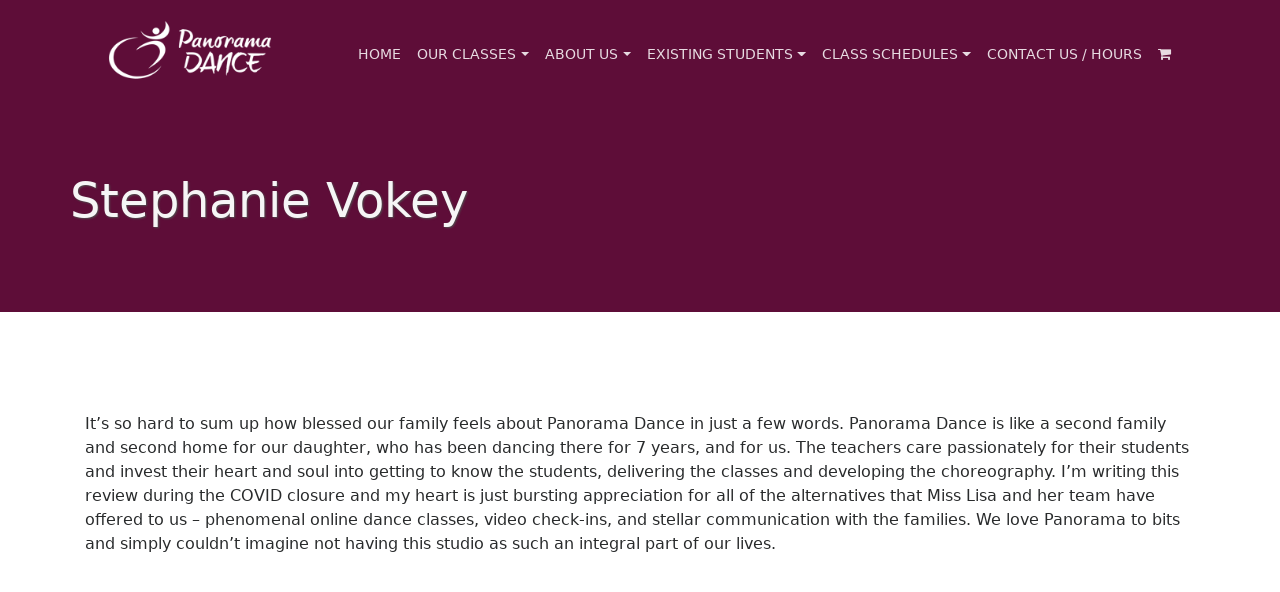

--- FILE ---
content_type: text/html; charset=UTF-8
request_url: https://www.panoramadance.com/testimonials/stephanie-vokey/
body_size: 7639
content:
<!DOCTYPE html>
<html lang="en-US">
<head>
	<meta charset="UTF-8">
    <meta name="viewport" content="width=device-width, initial-scale=1, shrink-to-fit=no">
	<title>Stephanie Vokey |  Panorama School of Dance</title>
    <link rel="stylesheet" href="https://www.panoramadance.com/psod/style.css">
    <link rel="stylesheet" href="https://maxcdn.bootstrapcdn.com/font-awesome/4.7.0/css/font-awesome.min.css" />
	 <meta name='robots' content='max-image-preview:large' />
	<style>img:is([sizes="auto" i], [sizes^="auto," i]) { contain-intrinsic-size: 3000px 1500px }</style>
	<link rel='stylesheet' href='https://www.panoramadance.com/inc/css/dist/block-library/style.min.css' type='text/css' media='all' />
<style id='classic-theme-styles-inline-css' type='text/css'>
/*! This file is auto-generated */
.wp-block-button__link{color:#fff;background-color:#32373c;border-radius:9999px;box-shadow:none;text-decoration:none;padding:calc(.667em + 2px) calc(1.333em + 2px);font-size:1.125em}.wp-block-file__button{background:#32373c;color:#fff;text-decoration:none}
</style>
<style id='global-styles-inline-css' type='text/css'>
:root{--wp--preset--aspect-ratio--square: 1;--wp--preset--aspect-ratio--4-3: 4/3;--wp--preset--aspect-ratio--3-4: 3/4;--wp--preset--aspect-ratio--3-2: 3/2;--wp--preset--aspect-ratio--2-3: 2/3;--wp--preset--aspect-ratio--16-9: 16/9;--wp--preset--aspect-ratio--9-16: 9/16;--wp--preset--color--black: #000000;--wp--preset--color--cyan-bluish-gray: #abb8c3;--wp--preset--color--white: #ffffff;--wp--preset--color--pale-pink: #f78da7;--wp--preset--color--vivid-red: #cf2e2e;--wp--preset--color--luminous-vivid-orange: #ff6900;--wp--preset--color--luminous-vivid-amber: #fcb900;--wp--preset--color--light-green-cyan: #7bdcb5;--wp--preset--color--vivid-green-cyan: #00d084;--wp--preset--color--pale-cyan-blue: #8ed1fc;--wp--preset--color--vivid-cyan-blue: #0693e3;--wp--preset--color--vivid-purple: #9b51e0;--wp--preset--gradient--vivid-cyan-blue-to-vivid-purple: linear-gradient(135deg,rgba(6,147,227,1) 0%,rgb(155,81,224) 100%);--wp--preset--gradient--light-green-cyan-to-vivid-green-cyan: linear-gradient(135deg,rgb(122,220,180) 0%,rgb(0,208,130) 100%);--wp--preset--gradient--luminous-vivid-amber-to-luminous-vivid-orange: linear-gradient(135deg,rgba(252,185,0,1) 0%,rgba(255,105,0,1) 100%);--wp--preset--gradient--luminous-vivid-orange-to-vivid-red: linear-gradient(135deg,rgba(255,105,0,1) 0%,rgb(207,46,46) 100%);--wp--preset--gradient--very-light-gray-to-cyan-bluish-gray: linear-gradient(135deg,rgb(238,238,238) 0%,rgb(169,184,195) 100%);--wp--preset--gradient--cool-to-warm-spectrum: linear-gradient(135deg,rgb(74,234,220) 0%,rgb(151,120,209) 20%,rgb(207,42,186) 40%,rgb(238,44,130) 60%,rgb(251,105,98) 80%,rgb(254,248,76) 100%);--wp--preset--gradient--blush-light-purple: linear-gradient(135deg,rgb(255,206,236) 0%,rgb(152,150,240) 100%);--wp--preset--gradient--blush-bordeaux: linear-gradient(135deg,rgb(254,205,165) 0%,rgb(254,45,45) 50%,rgb(107,0,62) 100%);--wp--preset--gradient--luminous-dusk: linear-gradient(135deg,rgb(255,203,112) 0%,rgb(199,81,192) 50%,rgb(65,88,208) 100%);--wp--preset--gradient--pale-ocean: linear-gradient(135deg,rgb(255,245,203) 0%,rgb(182,227,212) 50%,rgb(51,167,181) 100%);--wp--preset--gradient--electric-grass: linear-gradient(135deg,rgb(202,248,128) 0%,rgb(113,206,126) 100%);--wp--preset--gradient--midnight: linear-gradient(135deg,rgb(2,3,129) 0%,rgb(40,116,252) 100%);--wp--preset--font-size--small: 13px;--wp--preset--font-size--medium: 20px;--wp--preset--font-size--large: 36px;--wp--preset--font-size--x-large: 42px;--wp--preset--spacing--20: 0.44rem;--wp--preset--spacing--30: 0.67rem;--wp--preset--spacing--40: 1rem;--wp--preset--spacing--50: 1.5rem;--wp--preset--spacing--60: 2.25rem;--wp--preset--spacing--70: 3.38rem;--wp--preset--spacing--80: 5.06rem;--wp--preset--shadow--natural: 6px 6px 9px rgba(0, 0, 0, 0.2);--wp--preset--shadow--deep: 12px 12px 50px rgba(0, 0, 0, 0.4);--wp--preset--shadow--sharp: 6px 6px 0px rgba(0, 0, 0, 0.2);--wp--preset--shadow--outlined: 6px 6px 0px -3px rgba(255, 255, 255, 1), 6px 6px rgba(0, 0, 0, 1);--wp--preset--shadow--crisp: 6px 6px 0px rgba(0, 0, 0, 1);}:where(.is-layout-flex){gap: 0.5em;}:where(.is-layout-grid){gap: 0.5em;}body .is-layout-flex{display: flex;}.is-layout-flex{flex-wrap: wrap;align-items: center;}.is-layout-flex > :is(*, div){margin: 0;}body .is-layout-grid{display: grid;}.is-layout-grid > :is(*, div){margin: 0;}:where(.wp-block-columns.is-layout-flex){gap: 2em;}:where(.wp-block-columns.is-layout-grid){gap: 2em;}:where(.wp-block-post-template.is-layout-flex){gap: 1.25em;}:where(.wp-block-post-template.is-layout-grid){gap: 1.25em;}.has-black-color{color: var(--wp--preset--color--black) !important;}.has-cyan-bluish-gray-color{color: var(--wp--preset--color--cyan-bluish-gray) !important;}.has-white-color{color: var(--wp--preset--color--white) !important;}.has-pale-pink-color{color: var(--wp--preset--color--pale-pink) !important;}.has-vivid-red-color{color: var(--wp--preset--color--vivid-red) !important;}.has-luminous-vivid-orange-color{color: var(--wp--preset--color--luminous-vivid-orange) !important;}.has-luminous-vivid-amber-color{color: var(--wp--preset--color--luminous-vivid-amber) !important;}.has-light-green-cyan-color{color: var(--wp--preset--color--light-green-cyan) !important;}.has-vivid-green-cyan-color{color: var(--wp--preset--color--vivid-green-cyan) !important;}.has-pale-cyan-blue-color{color: var(--wp--preset--color--pale-cyan-blue) !important;}.has-vivid-cyan-blue-color{color: var(--wp--preset--color--vivid-cyan-blue) !important;}.has-vivid-purple-color{color: var(--wp--preset--color--vivid-purple) !important;}.has-black-background-color{background-color: var(--wp--preset--color--black) !important;}.has-cyan-bluish-gray-background-color{background-color: var(--wp--preset--color--cyan-bluish-gray) !important;}.has-white-background-color{background-color: var(--wp--preset--color--white) !important;}.has-pale-pink-background-color{background-color: var(--wp--preset--color--pale-pink) !important;}.has-vivid-red-background-color{background-color: var(--wp--preset--color--vivid-red) !important;}.has-luminous-vivid-orange-background-color{background-color: var(--wp--preset--color--luminous-vivid-orange) !important;}.has-luminous-vivid-amber-background-color{background-color: var(--wp--preset--color--luminous-vivid-amber) !important;}.has-light-green-cyan-background-color{background-color: var(--wp--preset--color--light-green-cyan) !important;}.has-vivid-green-cyan-background-color{background-color: var(--wp--preset--color--vivid-green-cyan) !important;}.has-pale-cyan-blue-background-color{background-color: var(--wp--preset--color--pale-cyan-blue) !important;}.has-vivid-cyan-blue-background-color{background-color: var(--wp--preset--color--vivid-cyan-blue) !important;}.has-vivid-purple-background-color{background-color: var(--wp--preset--color--vivid-purple) !important;}.has-black-border-color{border-color: var(--wp--preset--color--black) !important;}.has-cyan-bluish-gray-border-color{border-color: var(--wp--preset--color--cyan-bluish-gray) !important;}.has-white-border-color{border-color: var(--wp--preset--color--white) !important;}.has-pale-pink-border-color{border-color: var(--wp--preset--color--pale-pink) !important;}.has-vivid-red-border-color{border-color: var(--wp--preset--color--vivid-red) !important;}.has-luminous-vivid-orange-border-color{border-color: var(--wp--preset--color--luminous-vivid-orange) !important;}.has-luminous-vivid-amber-border-color{border-color: var(--wp--preset--color--luminous-vivid-amber) !important;}.has-light-green-cyan-border-color{border-color: var(--wp--preset--color--light-green-cyan) !important;}.has-vivid-green-cyan-border-color{border-color: var(--wp--preset--color--vivid-green-cyan) !important;}.has-pale-cyan-blue-border-color{border-color: var(--wp--preset--color--pale-cyan-blue) !important;}.has-vivid-cyan-blue-border-color{border-color: var(--wp--preset--color--vivid-cyan-blue) !important;}.has-vivid-purple-border-color{border-color: var(--wp--preset--color--vivid-purple) !important;}.has-vivid-cyan-blue-to-vivid-purple-gradient-background{background: var(--wp--preset--gradient--vivid-cyan-blue-to-vivid-purple) !important;}.has-light-green-cyan-to-vivid-green-cyan-gradient-background{background: var(--wp--preset--gradient--light-green-cyan-to-vivid-green-cyan) !important;}.has-luminous-vivid-amber-to-luminous-vivid-orange-gradient-background{background: var(--wp--preset--gradient--luminous-vivid-amber-to-luminous-vivid-orange) !important;}.has-luminous-vivid-orange-to-vivid-red-gradient-background{background: var(--wp--preset--gradient--luminous-vivid-orange-to-vivid-red) !important;}.has-very-light-gray-to-cyan-bluish-gray-gradient-background{background: var(--wp--preset--gradient--very-light-gray-to-cyan-bluish-gray) !important;}.has-cool-to-warm-spectrum-gradient-background{background: var(--wp--preset--gradient--cool-to-warm-spectrum) !important;}.has-blush-light-purple-gradient-background{background: var(--wp--preset--gradient--blush-light-purple) !important;}.has-blush-bordeaux-gradient-background{background: var(--wp--preset--gradient--blush-bordeaux) !important;}.has-luminous-dusk-gradient-background{background: var(--wp--preset--gradient--luminous-dusk) !important;}.has-pale-ocean-gradient-background{background: var(--wp--preset--gradient--pale-ocean) !important;}.has-electric-grass-gradient-background{background: var(--wp--preset--gradient--electric-grass) !important;}.has-midnight-gradient-background{background: var(--wp--preset--gradient--midnight) !important;}.has-small-font-size{font-size: var(--wp--preset--font-size--small) !important;}.has-medium-font-size{font-size: var(--wp--preset--font-size--medium) !important;}.has-large-font-size{font-size: var(--wp--preset--font-size--large) !important;}.has-x-large-font-size{font-size: var(--wp--preset--font-size--x-large) !important;}
:where(.wp-block-post-template.is-layout-flex){gap: 1.25em;}:where(.wp-block-post-template.is-layout-grid){gap: 1.25em;}
:where(.wp-block-columns.is-layout-flex){gap: 2em;}:where(.wp-block-columns.is-layout-grid){gap: 2em;}
:root :where(.wp-block-pullquote){font-size: 1.5em;line-height: 1.6;}
</style>
<link rel='stylesheet' href='https://www.panoramadance.com/src/contact-form-7/includes/css/styles.css' type='text/css' media='all' />
<script></script><link rel='shortlink' href='https://www.panoramadance.com/?p=11167' />
    <script>
	  
	  var fb5_books=[];
	
	</script>
    <script>
	
	  fb5_books['fleetwood-show']={bcg:"https://www.panoramadance.com/src/newspaper_flipbook/flipbook/img/bg.jpg",w:"1008",h:"1296",opacity:"1",toolsHeight:"50"}
	  	  
	
	</script>
    
        <script>
	
	  fb5_books['panorama-book']={bcg:"#ffffff",w:"1224",h:"1584",opacity:"1",toolsHeight:"50"}
	  	  
	
	</script>
    
        <script>
	
	  fb5_books['ridge-show-1']={bcg:"https://www.panoramadance.com/src/newspaper_flipbook/flipbook/img/bg.jpg",w:"1008",h:"1296",opacity:"1",toolsHeight:"50"}
	  	  
	
	</script>
    
        <script>
	
	  fb5_books['ridge-show-2']={bcg:"https://www.panoramadance.com/src/newspaper_flipbook/flipbook/img/bg.jpg",w:"1008",h:"1296",opacity:"1",toolsHeight:"50"}
	  	  
	
	</script>
    
    

<script type="text/javascript">
var fb5_plugin_url = 'https://www.panoramadance.com/src/newspaper_flipbook/';
</script>
		<style type="text/css" id="wp-custom-css">
			.fancy-font {
	font-family: Sinthya;
}		</style>
		<noscript><style> .wpb_animate_when_almost_visible { opacity: 1; }</style></noscript>    <script src="https://www.panoramadance.com/psod/js/bootstrap.min.js"></script>
<script async src="https://www.googletagmanager.com/gtag/js?id=UA-66062408-1"></script>
<script>
  window.dataLayer = window.dataLayer || [];
  function gtag(){dataLayer.push(arguments);}
  gtag('js', new Date());
  gtag('config', 'UA-66062408-1');
</script>
<script async src="https://www.googletagmanager.com/gtag/js?id=G-D4K31TYFRP"></script>
<script>
  window.dataLayer = window.dataLayer || [];
  function gtag(){dataLayer.push(arguments);}
  gtag('js', new Date());
  gtag('config', 'G-D4K31TYFRP');
</script>
	
<script>
  !function(f,b,e,v,n,t,s)
  {if(f.fbq)return;n=f.fbq=function(){n.callMethod?
  n.callMethod.apply(n,arguments):n.queue.push(arguments)};
  if(!f._fbq)f._fbq=n;n.push=n;n.loaded=!0;n.version='2.0';
  n.queue=[];t=b.createElement(e);t.async=!0;
  t.src=v;s=b.getElementsByTagName(e)[0];
  s.parentNode.insertBefore(t,s)}(window, document,'script',
  'https://connect.facebook.net/en_US/fbevents.js');
  fbq('init', '1766318750299568');
  fbq('track', 'PageView');
</script>
<noscript><img height="1" width="1" style="display:none"
  src="https://www.facebook.com/tr?id=1766318750299568&ev=PageView&noscript=1"
/></noscript>
<script>
    (function(h,o,t,j,a,r){
        h.hj=h.hj||function(){(h.hj.q=h.hj.q||[]).push(arguments)};
        h._hjSettings={hjid:1041179,hjsv:6};
        a=o.getElementsByTagName('head')[0];
        r=o.createElement('script');r.async=1;
        r.src=t+h._hjSettings.hjid+j+h._hjSettings.hjsv;
        a.appendChild(r);
    })(window,document,'https://static.hotjar.com/c/hotjar-','.js?sv=');
</script>
<style>
	section.products {
		padding: 10px;
	}	
</style>
</head>
<body class="wp-singular testimonials-template-default single single-testimonials postid-11167 wp-theme-panorama-dance wpb-js-composer js-comp-ver-8.1 vc_responsive">
	<div class="wrapper page-header">
		<div class="background" style="background-image: url(https://www.panoramadance.com/files/2020/06/amethyst.jpg); background-position: center bottom;"></div>
		<header>
			<div class="container">
	            <nav class="navbar navbar-inverse bg-transparent rounded navbar-toggleable-md">
	                <button class="navbar-toggler navbar-toggler-right call-icon" type="button" data-toggle="modal" data-target="#callModal" >
	                    <span class="fa fa-phone"></span>
	                </button>
	                <button class="navbar-toggler navbar-toggler-right" type="button" data-toggle="collapse" data-target="#bs4navbar" aria-controls="containerNavbar" aria-expanded="false" aria-label="Toggle navigation">
	                    <span class="navbar-toggler-icon"></span>
	                </button>
	                <img src="https://www.panoramadance.com/psod/img/logo.png" alt="" class="logo" onclick="window.location.href = 'https://www.panoramadance.com';" style="cursor: pointer" />
					<div id="bs4navbar" class="collapse navbar-collapse navbar-right"><ul id="menu-navigation-menu" class="navbar-nav ml-auto navbar-main"><li id="menu-item-8012" class="menu-item menu-item-type-post_type menu-item-object-page menu-item-home menu-item-8012 nav-item"><a href="https://www.panoramadance.com/" class="nav-link">Home</a><li id="menu-item-9399" class="menu-item menu-item-type-post_type menu-item-object-page menu-item-has-children menu-item-9399 nav-item dropdown"><a href="https://www.panoramadance.com/our-classes/" class="nav-link dropdown-toggle" data-toggle="dropdown">Our Classes</a>
<div class="dropdown-menu">
<a href="https://www.panoramadance.com/our-classes/" class="dropdown-item">Our Classes</a><a href="https://www.panoramadance.com/files/2025/04/Panorama-Dance-Fee-Schedule-2025-26.docx.pdf" class="dropdown-item">Class Tuition Pricing</a><a href="https://www.panoramadance.com/our-classes/special-events-register-online/" class="dropdown-item">Special Events</a><a href="https://www.panoramadance.com/our-classes/pearl/" class="dropdown-item">Pearl (Ages 3-4)</a><a href="https://www.panoramadance.com/our-classes/orchid/" class="dropdown-item">Orchid Ages 5-7</a><a href="https://www.panoramadance.com/our-classes/lavender/" class="dropdown-item">Lavender (Ages 8-10)</a><a href="https://www.panoramadance.com/our-classes/fuscia/" class="dropdown-item">Fuscia</a><a href="https://www.panoramadance.com/our-classes/maroon/" class="dropdown-item">Maroon</a><a href="https://www.panoramadance.com/our-classes/amethyst/" class="dropdown-item">Amethyst</a><a href="https://www.panoramadance.com/our-classes/dance-camp-dance-classes/" class="dropdown-item">Dance Camps</a><a href="https://www.panoramadance.com/our-classes/workshop/" class="dropdown-item">Adult Dance Classes</a><a href="https://www.panoramadance.com/our-classes/pyc-classes/" class="dropdown-item">PYC Classes</a><a href="https://www.panoramadance.com/dress-code/" class="dropdown-item">Dress Code</a><a href="https://www.panoramadance.com/frequently-asked-questions/" class="dropdown-item">Frequently Asked Questions</a></div>
<li id="menu-item-8009" class="menu-item menu-item-type-post_type menu-item-object-page menu-item-has-children menu-item-8009 nav-item dropdown"><a href="https://www.panoramadance.com/about-us/" class="nav-link dropdown-toggle" data-toggle="dropdown">About Us</a>
<div class="dropdown-menu">
<a href="https://www.panoramadance.com/about-us/" class="dropdown-item">About Panorama Dance</a><a href="https://www.panoramadance.com/files/2025/04/Panorama-Dance-Fee-Schedule-2025-26.docx.pdf" class="dropdown-item">Class Tuition Pricing</a><a href="https://www.panoramadance.com/policies/" class="dropdown-item">Policies</a><a href="https://www.panoramadance.com/about-us/flipbook/" class="dropdown-item">Class Brochure</a><a href="https://www.panoramadance.com/files/2025/08/Year-at-a-glance-2025.26.docx-1.pdf" class="dropdown-item">Year at a Glance</a><a href="/teachers/" class="dropdown-item">Our Staff</a><a href="/testimonials" class="dropdown-item">Testimonials</a><a href="https://www.panoramadance.com/about-us/newsletters/" class="dropdown-item">Newsletters</a><a href="https://www.panoramadance.com/about-us/employment-oppurtunities/" class="dropdown-item">Employment Oppurtunities</a><a href="https://www.panoramadance.com/exams/" class="dropdown-item">Exams</a><a href="https://www.panoramadance.com/about-us/awards/" class="dropdown-item">Awards</a><a href="https://www.panoramadance.com/about-us/panorama-youth-company/" class="dropdown-item">Panorama Youth Company</a></div>
<li id="menu-item-11083" class="menu-item menu-item-type-custom menu-item-object-custom menu-item-has-children menu-item-11083 nav-item dropdown"><a href="#" class="nav-link dropdown-toggle" data-toggle="dropdown">Existing Students</a>
<div class="dropdown-menu">
<a href="https://www.panoramadance.com/files/2025/12/Mock-Exam-Schedule-January-2026.pdf" class="dropdown-item">Mock Exam Schedule</a><a href="https://www.panoramadance.com/files/2026/01/Panorama_870890.pdf" class="dropdown-item">Exam Schedule</a><a href="https://www.panoramadance.com/dance-recital-information/" class="dropdown-item">Dance Extravaganza Information</a><a href="https://www.panoramadance.com/parent-viewing/" class="dropdown-item">Parent Viewing</a><a href="https://www.panoramadance.com/competitions/" class="dropdown-item">Competition</a><a href="https://app.jackrabbitclass.com/portal/ppLogin.asp?id=502344" class="dropdown-item">Parent Login</a><a href="http://app.jackrabbitclass.com/jr3.0/TimeClock/StaffLogin?orgId=502344" class="dropdown-item">Teacher Login</a><a href="https://www.panoramadance.com/fundraising-opportunities/" class="dropdown-item">Fundraising Opportunities</a><a href="https://www.panoramadance.com/app/" class="dropdown-item">Download our App</a></div>
<li id="menu-item-15947" class="menu-item menu-item-type-custom menu-item-object-custom menu-item-has-children menu-item-15947 nav-item dropdown"><a href="https://www.panoramadance.com/files/2025/09/2025-26-Dance-Schedules-Sept-23.pdf" class="nav-link dropdown-toggle" data-toggle="dropdown">Class Schedules</a>
<div class="dropdown-menu">
<a href="https://www.panoramadance.com/files/2025/09/2025-26-Dance-Schedules-Sept-23.pdf" class="dropdown-item">Ridge Schedule 2025/26</a><a href="https://www.panoramadance.com/files/2025/07/2025-26-Fleetwood-Dance-Schedule.pdf" class="dropdown-item">Fleetwood Schedule 2025/26</a></div>
<li id="menu-item-8013" class="menu-item menu-item-type-post_type menu-item-object-page menu-item-8013 nav-item"><a href="https://www.panoramadance.com/contact/" class="nav-link">Contact Us / Hours</a><li id="menu-item-12006" class="menu-item menu-item-type-post_type menu-item-object-page menu-item-12006 nav-item"><a href="https://www.panoramadance.com/cart/" class="nav-link"><i class="fa fa-shopping-cart"></i></a></ul></div>	            </nav>
	        </div>
			<div class="container page-title-header">
				<div class="row">
					<div class="col-md-8 page-title shadow mobile-center">
						<h1 style="">Stephanie Vokey</h1>					</div>
					<div class="col-md-4 page-cta">
											</div>
				</div>
			</div>
		</header>
	</div>
	<section class="">
		<div class="container">
			<div class="row">
				<div class="col">
<p>It&#8217;s so hard to sum up how blessed our family feels about Panorama Dance in just a few words. Panorama Dance is like a second family and second home for our daughter, who has been dancing there for 7 years, and for us. The teachers care passionately for their students and invest their heart and soul into getting to know the students, delivering the classes and developing the choreography. I&#8217;m writing this review during the COVID closure and my heart is just bursting appreciation for all of the alternatives that Miss Lisa and her team have offered to us &#8211; phenomenal online dance classes, video check-ins, and stellar communication with the families. We love Panorama to bits and simply couldn&#8217;t imagine not having this studio as such an integral part of our lives.</p>
				</div>
			</div>
		</div>
	</section>
	<footer>
		<div class="container">
			<div class="row">
				<div class="col-md-3 col-6">
					<ul class="list-unstyled">
						<li><a href="/fee-schedule">Class Fee Schedule</a></li>
						
						<li><a href="/dress-code/">Dress Code</a></li>
						<li><a href="/teachers/">Our Teachers</a></li>
						<li><a href="https://goo.gl/8eqMFc" rel="nofollow">Leave us a Review</a></li>
					</ul>
					
					<img src="https://www.panoramadance.com/files/2018/09/idea.png" style="width: 136px; margin-top: 30px;" />
				</div>
				<div class="col-md-3 col-6">
					<ul class="list-unstyled">
						<li><a href="/our-classes/">Online Registration</a></li>
						<li><a href="/year-at-a-glance/">Year at a glance</a></li>
						<li><a href="https://app.jackrabbitclass.com/portal/ppLogin.asp?id=502344">Parent Login</a></li>
						<li><a href="/recitals/program-ads/">Recital Program Ads</a></li>
					</ul>
				</div>
				<div class="col-md-3 col-6">
					<ul class="list-unstyled">
						<li><a href="/about-us/awards/">Awards</a></li>
						<li><a href="/exams/">Exams</a></li>
						<li><a href="/recitals/volunteering/">Volunteering</a></li>
					</ul>
				</div>
				<div class="col-md-3 col-12 footer-address">
					<p>
						<strong>Ridge Studio</strong><br />
						#309-14640 64th Avenue<br />
						Surrey, BC V3S 1X7<br />
						Phone: (604) 599-9351
					</p>
					<p>
						<strong>Fleetwood Studio</strong><br />
						#105-8484 162nd Street<br />
						Surrey, BC V4N 1B7<br />
						Phone: (604) 599-4011
					</p>
				</div>
			</div>
			<hr class="footer-seperator" />
			<div class="row">
				<div class="col-md-8">
					<ul class="list-inline">
						<li class="list-inline-item"><a href="/about-us/">About Panorama Dance</a></li>
						<li class="list-inline-item"><a href="/about-us/employment-oppurtunities/">Careers</a></li>
						<li class="list-inline-item"><a href="#">Privacy Policy</a></li>
						<li class="list-inline-item"><a href="https://www.facebook.com/PanoramaDance/" style="margin-left: 10px;"><i class="fa fa-facebook"></i></a></li>
						<li class="list-inline-item"><a href="https://www.instagram.com/panoramadance/"><i class="fa fa-instagram"></i></a></li>
						<li class="list-inline-item"><a href="https://www.twitter.com/panoramadance/"><i class="fa fa-twitter"></i></a></li>
					</ul>
					<p>&copy; 2026 <a href="/">Panorama School of Dance</a>. Website Design & Online Marketing by <a href="https://www.surgenomics.com" target="_blank">Surgenomics</a>.</p>
				</div>
				<div class="col-md-4 footer-logo">
					<p>
						<img src="https://www.panoramadance.com/psod/img/logo-muted.png" alt="">
					</p>
				</div>
			</div>
		</div>
	</footer>
	<div class="modal fade" id="callModal" tabindex="-1" role="dialog" aria-labelledby="CallModal" aria-hidden="true">
		<div class="modal-dialog" role="document">
			<div class="modal-content" style="background: transparent">
				<div class="modal-body">
					<p><a href="tel:6045999351" onclick="goog_report_conversion ('tel:6045999351')" class="btn btn-lg btn-success"> <i class="fa fa-phone"></i> Call Ridge Studio</a></p>
					<p><a href="tel:6045994011" onclick="goog_report_conversion ('tel:6045994011')" class="btn btn-lg btn-success"> <i class="fa fa-phone"></i> Call Fleetwood Studio</a></p>
				</div>
			</div>
		</div>
	</div>
<script type="text/javascript">
/* <![CDATA[ */
var google_conversion_id = 937210041;
var google_custom_params = window.google_tag_params;
var google_remarketing_only = true;
/* ]]> */
</script>
<script type="text/javascript" src="//www.googleadservices.com/pagead/conversion.js">
</script>
<noscript>
<div style="display:inline;">
<img height="1" width="1" style="border-style:none;" alt="" src="//googleads.g.doubleclick.net/pagead/viewthroughconversion/937210041/?guid=ON&amp;script=0"/>
</div>
</noscript>
<script type="text/javascript">
(function(a,e,c,f,g,h,b,d){var k={ak:"937210041",cl:"0VZCCOLM13UQueHyvgM",autoreplace:"(604) 599-9351"};a[c]=a[c]||function(){(a[c].q=a[c].q||[]).push(arguments)};a[g]||(a[g]=k.ak);b=e.createElement(h);b.async=1;b.src="//www.gstatic.com/wcm/loader.js";d=e.getElementsByTagName(h)[0];d.parentNode.insertBefore(b,d);a[f]=function(b,d,e){a[c](2,b,k,d,null,new Date,e)};a[f]()})(window,document,"_googWcmImpl","_googWcmGet","_googWcmAk","script");
(function(a,e,c,f,g,h,b,d){var k={ak:"937210041",cl:"Y1DqCJOe6nUQueHyvgM",autoreplace:"(604) 599-4011"};a[c]=a[c]||function(){(a[c].q=a[c].q||[]).push(arguments)};a[g]||(a[g]=k.ak);b=e.createElement(h);b.async=1;b.src="//www.gstatic.com/wcm/loader.js";d=e.getElementsByTagName(h)[0];d.parentNode.insertBefore(b,d);a[f]=function(b,d,e){a[c](2,b,k,d,null,new Date,e)};a[f]()})(window,document,"_googWcmImpl","_googWcmGet","_googWcmAk","script");
</script>
<script type="text/javascript">
  /* <![CDATA[ */
  goog_snippet_vars = function() {
    var w = window;
    w.google_conversion_id = 937210041;
    w.google_conversion_label = "TOEqCM_z73UQueHyvgM";
    w.google_remarketing_only = false;
  }
  // DO NOT CHANGE THE CODE BELOW.
  goog_report_conversion = function(url) {
    goog_snippet_vars();
    window.google_conversion_format = "3";
    var opt = new Object();
    opt.onload_callback = function() {
    if (typeof(url) != 'undefined') {
      window.location = url;
    }
  }
  var conv_handler = window['google_trackConversion'];
  if (typeof(conv_handler) == 'function') {
    conv_handler(opt);
  }
	  
  fbq('track', 'Lead');
}
/* ]]> */
var Tawk_API=Tawk_API||{}, Tawk_LoadStart=new Date();
(function(){
var s1=document.createElement("script"),s0=document.getElementsByTagName("script")[0];
s1.async=true;
s1.src='https://embed.tawk.to/5e5b03f6a89cda5a1888af99/default';
s1.charset='UTF-8';
s1.setAttribute('crossorigin','*');
s0.parentNode.insertBefore(s1,s0);
})();
</script>
<script type="text/javascript"
  src="//www.googleadservices.com/pagead/conversion_async.js">
</script>
    <script type="speculationrules">
{"prefetch":[{"source":"document","where":{"and":[{"href_matches":"\/*"},{"not":{"href_matches":["\/wp-*.php","\/wp-admin\/*","\/files\/*","\/assets\/*","\/src\/*","\/psod\/*","\/*\\?(.+)"]}},{"not":{"selector_matches":"a[rel~=\"nofollow\"]"}},{"not":{"selector_matches":".no-prefetch, .no-prefetch a"}}]},"eagerness":"conservative"}]}
</script>
<script type="text/javascript" src="https://www.panoramadance.com/inc/js/dist/hooks.min.js?ver=4d63a3d491d11ffd8ac6" id="wp-hooks-js"></script>
<script type="text/javascript" src="https://www.panoramadance.com/inc/js/dist/i18n.min.js?ver=5e580eb46a90c2b997e6" id="wp-i18n-js"></script>
<script type="text/javascript" id="wp-i18n-js-after">
/* <![CDATA[ */
wp.i18n.setLocaleData( { 'text direction\u0004ltr': [ 'ltr' ] } );
/* ]]> */
</script>
<script type="text/javascript" src="https://www.panoramadance.com/src/contact-form-7/includes/swv/js/index.js?ver=6.1.4" id="swv-js"></script>
<script type="text/javascript" id="contact-form-7-js-before">
/* <![CDATA[ */
var wpcf7 = {
    "api": {
        "root": "https:\/\/www.panoramadance.com\/wp-json\/",
        "namespace": "contact-form-7\/v1"
    }
};
/* ]]> */
</script>
<script type="text/javascript" src="https://www.panoramadance.com/src/contact-form-7/includes/js/index.js?ver=6.1.4" id="contact-form-7-js"></script>
<script type="text/javascript" src="https://www.google.com/recaptcha/api.js?render=6Lc3xIoUAAAAAKvIxt8ryWh3u_POI3_fIWAlTnsH&amp;ver=3.0" id="google-recaptcha-js"></script>
<script type="text/javascript" src="https://www.panoramadance.com/inc/js/dist/vendor/wp-polyfill.min.js?ver=3.15.0" id="wp-polyfill-js"></script>
<script type="text/javascript" id="wpcf7-recaptcha-js-before">
/* <![CDATA[ */
var wpcf7_recaptcha = {
    "sitekey": "6Lc3xIoUAAAAAKvIxt8ryWh3u_POI3_fIWAlTnsH",
    "actions": {
        "homepage": "homepage",
        "contactform": "contactform"
    }
};
/* ]]> */
</script>
<script type="text/javascript" src="https://www.panoramadance.com/src/contact-form-7/modules/recaptcha/index.js?ver=6.1.4" id="wpcf7-recaptcha-js"></script>
<script></script><script defer src="https://static.cloudflareinsights.com/beacon.min.js/vcd15cbe7772f49c399c6a5babf22c1241717689176015" integrity="sha512-ZpsOmlRQV6y907TI0dKBHq9Md29nnaEIPlkf84rnaERnq6zvWvPUqr2ft8M1aS28oN72PdrCzSjY4U6VaAw1EQ==" data-cf-beacon='{"version":"2024.11.0","token":"3441d017a6084d48a34ae71b94072dfd","r":1,"server_timing":{"name":{"cfCacheStatus":true,"cfEdge":true,"cfExtPri":true,"cfL4":true,"cfOrigin":true,"cfSpeedBrain":true},"location_startswith":null}}' crossorigin="anonymous"></script>
</body>
</html>


--- FILE ---
content_type: text/html; charset=utf-8
request_url: https://www.google.com/recaptcha/api2/anchor?ar=1&k=6Lc3xIoUAAAAAKvIxt8ryWh3u_POI3_fIWAlTnsH&co=aHR0cHM6Ly93d3cucGFub3JhbWFkYW5jZS5jb206NDQz&hl=en&v=PoyoqOPhxBO7pBk68S4YbpHZ&size=invisible&anchor-ms=20000&execute-ms=30000&cb=xowg6mg4u0uh
body_size: 48512
content:
<!DOCTYPE HTML><html dir="ltr" lang="en"><head><meta http-equiv="Content-Type" content="text/html; charset=UTF-8">
<meta http-equiv="X-UA-Compatible" content="IE=edge">
<title>reCAPTCHA</title>
<style type="text/css">
/* cyrillic-ext */
@font-face {
  font-family: 'Roboto';
  font-style: normal;
  font-weight: 400;
  font-stretch: 100%;
  src: url(//fonts.gstatic.com/s/roboto/v48/KFO7CnqEu92Fr1ME7kSn66aGLdTylUAMa3GUBHMdazTgWw.woff2) format('woff2');
  unicode-range: U+0460-052F, U+1C80-1C8A, U+20B4, U+2DE0-2DFF, U+A640-A69F, U+FE2E-FE2F;
}
/* cyrillic */
@font-face {
  font-family: 'Roboto';
  font-style: normal;
  font-weight: 400;
  font-stretch: 100%;
  src: url(//fonts.gstatic.com/s/roboto/v48/KFO7CnqEu92Fr1ME7kSn66aGLdTylUAMa3iUBHMdazTgWw.woff2) format('woff2');
  unicode-range: U+0301, U+0400-045F, U+0490-0491, U+04B0-04B1, U+2116;
}
/* greek-ext */
@font-face {
  font-family: 'Roboto';
  font-style: normal;
  font-weight: 400;
  font-stretch: 100%;
  src: url(//fonts.gstatic.com/s/roboto/v48/KFO7CnqEu92Fr1ME7kSn66aGLdTylUAMa3CUBHMdazTgWw.woff2) format('woff2');
  unicode-range: U+1F00-1FFF;
}
/* greek */
@font-face {
  font-family: 'Roboto';
  font-style: normal;
  font-weight: 400;
  font-stretch: 100%;
  src: url(//fonts.gstatic.com/s/roboto/v48/KFO7CnqEu92Fr1ME7kSn66aGLdTylUAMa3-UBHMdazTgWw.woff2) format('woff2');
  unicode-range: U+0370-0377, U+037A-037F, U+0384-038A, U+038C, U+038E-03A1, U+03A3-03FF;
}
/* math */
@font-face {
  font-family: 'Roboto';
  font-style: normal;
  font-weight: 400;
  font-stretch: 100%;
  src: url(//fonts.gstatic.com/s/roboto/v48/KFO7CnqEu92Fr1ME7kSn66aGLdTylUAMawCUBHMdazTgWw.woff2) format('woff2');
  unicode-range: U+0302-0303, U+0305, U+0307-0308, U+0310, U+0312, U+0315, U+031A, U+0326-0327, U+032C, U+032F-0330, U+0332-0333, U+0338, U+033A, U+0346, U+034D, U+0391-03A1, U+03A3-03A9, U+03B1-03C9, U+03D1, U+03D5-03D6, U+03F0-03F1, U+03F4-03F5, U+2016-2017, U+2034-2038, U+203C, U+2040, U+2043, U+2047, U+2050, U+2057, U+205F, U+2070-2071, U+2074-208E, U+2090-209C, U+20D0-20DC, U+20E1, U+20E5-20EF, U+2100-2112, U+2114-2115, U+2117-2121, U+2123-214F, U+2190, U+2192, U+2194-21AE, U+21B0-21E5, U+21F1-21F2, U+21F4-2211, U+2213-2214, U+2216-22FF, U+2308-230B, U+2310, U+2319, U+231C-2321, U+2336-237A, U+237C, U+2395, U+239B-23B7, U+23D0, U+23DC-23E1, U+2474-2475, U+25AF, U+25B3, U+25B7, U+25BD, U+25C1, U+25CA, U+25CC, U+25FB, U+266D-266F, U+27C0-27FF, U+2900-2AFF, U+2B0E-2B11, U+2B30-2B4C, U+2BFE, U+3030, U+FF5B, U+FF5D, U+1D400-1D7FF, U+1EE00-1EEFF;
}
/* symbols */
@font-face {
  font-family: 'Roboto';
  font-style: normal;
  font-weight: 400;
  font-stretch: 100%;
  src: url(//fonts.gstatic.com/s/roboto/v48/KFO7CnqEu92Fr1ME7kSn66aGLdTylUAMaxKUBHMdazTgWw.woff2) format('woff2');
  unicode-range: U+0001-000C, U+000E-001F, U+007F-009F, U+20DD-20E0, U+20E2-20E4, U+2150-218F, U+2190, U+2192, U+2194-2199, U+21AF, U+21E6-21F0, U+21F3, U+2218-2219, U+2299, U+22C4-22C6, U+2300-243F, U+2440-244A, U+2460-24FF, U+25A0-27BF, U+2800-28FF, U+2921-2922, U+2981, U+29BF, U+29EB, U+2B00-2BFF, U+4DC0-4DFF, U+FFF9-FFFB, U+10140-1018E, U+10190-1019C, U+101A0, U+101D0-101FD, U+102E0-102FB, U+10E60-10E7E, U+1D2C0-1D2D3, U+1D2E0-1D37F, U+1F000-1F0FF, U+1F100-1F1AD, U+1F1E6-1F1FF, U+1F30D-1F30F, U+1F315, U+1F31C, U+1F31E, U+1F320-1F32C, U+1F336, U+1F378, U+1F37D, U+1F382, U+1F393-1F39F, U+1F3A7-1F3A8, U+1F3AC-1F3AF, U+1F3C2, U+1F3C4-1F3C6, U+1F3CA-1F3CE, U+1F3D4-1F3E0, U+1F3ED, U+1F3F1-1F3F3, U+1F3F5-1F3F7, U+1F408, U+1F415, U+1F41F, U+1F426, U+1F43F, U+1F441-1F442, U+1F444, U+1F446-1F449, U+1F44C-1F44E, U+1F453, U+1F46A, U+1F47D, U+1F4A3, U+1F4B0, U+1F4B3, U+1F4B9, U+1F4BB, U+1F4BF, U+1F4C8-1F4CB, U+1F4D6, U+1F4DA, U+1F4DF, U+1F4E3-1F4E6, U+1F4EA-1F4ED, U+1F4F7, U+1F4F9-1F4FB, U+1F4FD-1F4FE, U+1F503, U+1F507-1F50B, U+1F50D, U+1F512-1F513, U+1F53E-1F54A, U+1F54F-1F5FA, U+1F610, U+1F650-1F67F, U+1F687, U+1F68D, U+1F691, U+1F694, U+1F698, U+1F6AD, U+1F6B2, U+1F6B9-1F6BA, U+1F6BC, U+1F6C6-1F6CF, U+1F6D3-1F6D7, U+1F6E0-1F6EA, U+1F6F0-1F6F3, U+1F6F7-1F6FC, U+1F700-1F7FF, U+1F800-1F80B, U+1F810-1F847, U+1F850-1F859, U+1F860-1F887, U+1F890-1F8AD, U+1F8B0-1F8BB, U+1F8C0-1F8C1, U+1F900-1F90B, U+1F93B, U+1F946, U+1F984, U+1F996, U+1F9E9, U+1FA00-1FA6F, U+1FA70-1FA7C, U+1FA80-1FA89, U+1FA8F-1FAC6, U+1FACE-1FADC, U+1FADF-1FAE9, U+1FAF0-1FAF8, U+1FB00-1FBFF;
}
/* vietnamese */
@font-face {
  font-family: 'Roboto';
  font-style: normal;
  font-weight: 400;
  font-stretch: 100%;
  src: url(//fonts.gstatic.com/s/roboto/v48/KFO7CnqEu92Fr1ME7kSn66aGLdTylUAMa3OUBHMdazTgWw.woff2) format('woff2');
  unicode-range: U+0102-0103, U+0110-0111, U+0128-0129, U+0168-0169, U+01A0-01A1, U+01AF-01B0, U+0300-0301, U+0303-0304, U+0308-0309, U+0323, U+0329, U+1EA0-1EF9, U+20AB;
}
/* latin-ext */
@font-face {
  font-family: 'Roboto';
  font-style: normal;
  font-weight: 400;
  font-stretch: 100%;
  src: url(//fonts.gstatic.com/s/roboto/v48/KFO7CnqEu92Fr1ME7kSn66aGLdTylUAMa3KUBHMdazTgWw.woff2) format('woff2');
  unicode-range: U+0100-02BA, U+02BD-02C5, U+02C7-02CC, U+02CE-02D7, U+02DD-02FF, U+0304, U+0308, U+0329, U+1D00-1DBF, U+1E00-1E9F, U+1EF2-1EFF, U+2020, U+20A0-20AB, U+20AD-20C0, U+2113, U+2C60-2C7F, U+A720-A7FF;
}
/* latin */
@font-face {
  font-family: 'Roboto';
  font-style: normal;
  font-weight: 400;
  font-stretch: 100%;
  src: url(//fonts.gstatic.com/s/roboto/v48/KFO7CnqEu92Fr1ME7kSn66aGLdTylUAMa3yUBHMdazQ.woff2) format('woff2');
  unicode-range: U+0000-00FF, U+0131, U+0152-0153, U+02BB-02BC, U+02C6, U+02DA, U+02DC, U+0304, U+0308, U+0329, U+2000-206F, U+20AC, U+2122, U+2191, U+2193, U+2212, U+2215, U+FEFF, U+FFFD;
}
/* cyrillic-ext */
@font-face {
  font-family: 'Roboto';
  font-style: normal;
  font-weight: 500;
  font-stretch: 100%;
  src: url(//fonts.gstatic.com/s/roboto/v48/KFO7CnqEu92Fr1ME7kSn66aGLdTylUAMa3GUBHMdazTgWw.woff2) format('woff2');
  unicode-range: U+0460-052F, U+1C80-1C8A, U+20B4, U+2DE0-2DFF, U+A640-A69F, U+FE2E-FE2F;
}
/* cyrillic */
@font-face {
  font-family: 'Roboto';
  font-style: normal;
  font-weight: 500;
  font-stretch: 100%;
  src: url(//fonts.gstatic.com/s/roboto/v48/KFO7CnqEu92Fr1ME7kSn66aGLdTylUAMa3iUBHMdazTgWw.woff2) format('woff2');
  unicode-range: U+0301, U+0400-045F, U+0490-0491, U+04B0-04B1, U+2116;
}
/* greek-ext */
@font-face {
  font-family: 'Roboto';
  font-style: normal;
  font-weight: 500;
  font-stretch: 100%;
  src: url(//fonts.gstatic.com/s/roboto/v48/KFO7CnqEu92Fr1ME7kSn66aGLdTylUAMa3CUBHMdazTgWw.woff2) format('woff2');
  unicode-range: U+1F00-1FFF;
}
/* greek */
@font-face {
  font-family: 'Roboto';
  font-style: normal;
  font-weight: 500;
  font-stretch: 100%;
  src: url(//fonts.gstatic.com/s/roboto/v48/KFO7CnqEu92Fr1ME7kSn66aGLdTylUAMa3-UBHMdazTgWw.woff2) format('woff2');
  unicode-range: U+0370-0377, U+037A-037F, U+0384-038A, U+038C, U+038E-03A1, U+03A3-03FF;
}
/* math */
@font-face {
  font-family: 'Roboto';
  font-style: normal;
  font-weight: 500;
  font-stretch: 100%;
  src: url(//fonts.gstatic.com/s/roboto/v48/KFO7CnqEu92Fr1ME7kSn66aGLdTylUAMawCUBHMdazTgWw.woff2) format('woff2');
  unicode-range: U+0302-0303, U+0305, U+0307-0308, U+0310, U+0312, U+0315, U+031A, U+0326-0327, U+032C, U+032F-0330, U+0332-0333, U+0338, U+033A, U+0346, U+034D, U+0391-03A1, U+03A3-03A9, U+03B1-03C9, U+03D1, U+03D5-03D6, U+03F0-03F1, U+03F4-03F5, U+2016-2017, U+2034-2038, U+203C, U+2040, U+2043, U+2047, U+2050, U+2057, U+205F, U+2070-2071, U+2074-208E, U+2090-209C, U+20D0-20DC, U+20E1, U+20E5-20EF, U+2100-2112, U+2114-2115, U+2117-2121, U+2123-214F, U+2190, U+2192, U+2194-21AE, U+21B0-21E5, U+21F1-21F2, U+21F4-2211, U+2213-2214, U+2216-22FF, U+2308-230B, U+2310, U+2319, U+231C-2321, U+2336-237A, U+237C, U+2395, U+239B-23B7, U+23D0, U+23DC-23E1, U+2474-2475, U+25AF, U+25B3, U+25B7, U+25BD, U+25C1, U+25CA, U+25CC, U+25FB, U+266D-266F, U+27C0-27FF, U+2900-2AFF, U+2B0E-2B11, U+2B30-2B4C, U+2BFE, U+3030, U+FF5B, U+FF5D, U+1D400-1D7FF, U+1EE00-1EEFF;
}
/* symbols */
@font-face {
  font-family: 'Roboto';
  font-style: normal;
  font-weight: 500;
  font-stretch: 100%;
  src: url(//fonts.gstatic.com/s/roboto/v48/KFO7CnqEu92Fr1ME7kSn66aGLdTylUAMaxKUBHMdazTgWw.woff2) format('woff2');
  unicode-range: U+0001-000C, U+000E-001F, U+007F-009F, U+20DD-20E0, U+20E2-20E4, U+2150-218F, U+2190, U+2192, U+2194-2199, U+21AF, U+21E6-21F0, U+21F3, U+2218-2219, U+2299, U+22C4-22C6, U+2300-243F, U+2440-244A, U+2460-24FF, U+25A0-27BF, U+2800-28FF, U+2921-2922, U+2981, U+29BF, U+29EB, U+2B00-2BFF, U+4DC0-4DFF, U+FFF9-FFFB, U+10140-1018E, U+10190-1019C, U+101A0, U+101D0-101FD, U+102E0-102FB, U+10E60-10E7E, U+1D2C0-1D2D3, U+1D2E0-1D37F, U+1F000-1F0FF, U+1F100-1F1AD, U+1F1E6-1F1FF, U+1F30D-1F30F, U+1F315, U+1F31C, U+1F31E, U+1F320-1F32C, U+1F336, U+1F378, U+1F37D, U+1F382, U+1F393-1F39F, U+1F3A7-1F3A8, U+1F3AC-1F3AF, U+1F3C2, U+1F3C4-1F3C6, U+1F3CA-1F3CE, U+1F3D4-1F3E0, U+1F3ED, U+1F3F1-1F3F3, U+1F3F5-1F3F7, U+1F408, U+1F415, U+1F41F, U+1F426, U+1F43F, U+1F441-1F442, U+1F444, U+1F446-1F449, U+1F44C-1F44E, U+1F453, U+1F46A, U+1F47D, U+1F4A3, U+1F4B0, U+1F4B3, U+1F4B9, U+1F4BB, U+1F4BF, U+1F4C8-1F4CB, U+1F4D6, U+1F4DA, U+1F4DF, U+1F4E3-1F4E6, U+1F4EA-1F4ED, U+1F4F7, U+1F4F9-1F4FB, U+1F4FD-1F4FE, U+1F503, U+1F507-1F50B, U+1F50D, U+1F512-1F513, U+1F53E-1F54A, U+1F54F-1F5FA, U+1F610, U+1F650-1F67F, U+1F687, U+1F68D, U+1F691, U+1F694, U+1F698, U+1F6AD, U+1F6B2, U+1F6B9-1F6BA, U+1F6BC, U+1F6C6-1F6CF, U+1F6D3-1F6D7, U+1F6E0-1F6EA, U+1F6F0-1F6F3, U+1F6F7-1F6FC, U+1F700-1F7FF, U+1F800-1F80B, U+1F810-1F847, U+1F850-1F859, U+1F860-1F887, U+1F890-1F8AD, U+1F8B0-1F8BB, U+1F8C0-1F8C1, U+1F900-1F90B, U+1F93B, U+1F946, U+1F984, U+1F996, U+1F9E9, U+1FA00-1FA6F, U+1FA70-1FA7C, U+1FA80-1FA89, U+1FA8F-1FAC6, U+1FACE-1FADC, U+1FADF-1FAE9, U+1FAF0-1FAF8, U+1FB00-1FBFF;
}
/* vietnamese */
@font-face {
  font-family: 'Roboto';
  font-style: normal;
  font-weight: 500;
  font-stretch: 100%;
  src: url(//fonts.gstatic.com/s/roboto/v48/KFO7CnqEu92Fr1ME7kSn66aGLdTylUAMa3OUBHMdazTgWw.woff2) format('woff2');
  unicode-range: U+0102-0103, U+0110-0111, U+0128-0129, U+0168-0169, U+01A0-01A1, U+01AF-01B0, U+0300-0301, U+0303-0304, U+0308-0309, U+0323, U+0329, U+1EA0-1EF9, U+20AB;
}
/* latin-ext */
@font-face {
  font-family: 'Roboto';
  font-style: normal;
  font-weight: 500;
  font-stretch: 100%;
  src: url(//fonts.gstatic.com/s/roboto/v48/KFO7CnqEu92Fr1ME7kSn66aGLdTylUAMa3KUBHMdazTgWw.woff2) format('woff2');
  unicode-range: U+0100-02BA, U+02BD-02C5, U+02C7-02CC, U+02CE-02D7, U+02DD-02FF, U+0304, U+0308, U+0329, U+1D00-1DBF, U+1E00-1E9F, U+1EF2-1EFF, U+2020, U+20A0-20AB, U+20AD-20C0, U+2113, U+2C60-2C7F, U+A720-A7FF;
}
/* latin */
@font-face {
  font-family: 'Roboto';
  font-style: normal;
  font-weight: 500;
  font-stretch: 100%;
  src: url(//fonts.gstatic.com/s/roboto/v48/KFO7CnqEu92Fr1ME7kSn66aGLdTylUAMa3yUBHMdazQ.woff2) format('woff2');
  unicode-range: U+0000-00FF, U+0131, U+0152-0153, U+02BB-02BC, U+02C6, U+02DA, U+02DC, U+0304, U+0308, U+0329, U+2000-206F, U+20AC, U+2122, U+2191, U+2193, U+2212, U+2215, U+FEFF, U+FFFD;
}
/* cyrillic-ext */
@font-face {
  font-family: 'Roboto';
  font-style: normal;
  font-weight: 900;
  font-stretch: 100%;
  src: url(//fonts.gstatic.com/s/roboto/v48/KFO7CnqEu92Fr1ME7kSn66aGLdTylUAMa3GUBHMdazTgWw.woff2) format('woff2');
  unicode-range: U+0460-052F, U+1C80-1C8A, U+20B4, U+2DE0-2DFF, U+A640-A69F, U+FE2E-FE2F;
}
/* cyrillic */
@font-face {
  font-family: 'Roboto';
  font-style: normal;
  font-weight: 900;
  font-stretch: 100%;
  src: url(//fonts.gstatic.com/s/roboto/v48/KFO7CnqEu92Fr1ME7kSn66aGLdTylUAMa3iUBHMdazTgWw.woff2) format('woff2');
  unicode-range: U+0301, U+0400-045F, U+0490-0491, U+04B0-04B1, U+2116;
}
/* greek-ext */
@font-face {
  font-family: 'Roboto';
  font-style: normal;
  font-weight: 900;
  font-stretch: 100%;
  src: url(//fonts.gstatic.com/s/roboto/v48/KFO7CnqEu92Fr1ME7kSn66aGLdTylUAMa3CUBHMdazTgWw.woff2) format('woff2');
  unicode-range: U+1F00-1FFF;
}
/* greek */
@font-face {
  font-family: 'Roboto';
  font-style: normal;
  font-weight: 900;
  font-stretch: 100%;
  src: url(//fonts.gstatic.com/s/roboto/v48/KFO7CnqEu92Fr1ME7kSn66aGLdTylUAMa3-UBHMdazTgWw.woff2) format('woff2');
  unicode-range: U+0370-0377, U+037A-037F, U+0384-038A, U+038C, U+038E-03A1, U+03A3-03FF;
}
/* math */
@font-face {
  font-family: 'Roboto';
  font-style: normal;
  font-weight: 900;
  font-stretch: 100%;
  src: url(//fonts.gstatic.com/s/roboto/v48/KFO7CnqEu92Fr1ME7kSn66aGLdTylUAMawCUBHMdazTgWw.woff2) format('woff2');
  unicode-range: U+0302-0303, U+0305, U+0307-0308, U+0310, U+0312, U+0315, U+031A, U+0326-0327, U+032C, U+032F-0330, U+0332-0333, U+0338, U+033A, U+0346, U+034D, U+0391-03A1, U+03A3-03A9, U+03B1-03C9, U+03D1, U+03D5-03D6, U+03F0-03F1, U+03F4-03F5, U+2016-2017, U+2034-2038, U+203C, U+2040, U+2043, U+2047, U+2050, U+2057, U+205F, U+2070-2071, U+2074-208E, U+2090-209C, U+20D0-20DC, U+20E1, U+20E5-20EF, U+2100-2112, U+2114-2115, U+2117-2121, U+2123-214F, U+2190, U+2192, U+2194-21AE, U+21B0-21E5, U+21F1-21F2, U+21F4-2211, U+2213-2214, U+2216-22FF, U+2308-230B, U+2310, U+2319, U+231C-2321, U+2336-237A, U+237C, U+2395, U+239B-23B7, U+23D0, U+23DC-23E1, U+2474-2475, U+25AF, U+25B3, U+25B7, U+25BD, U+25C1, U+25CA, U+25CC, U+25FB, U+266D-266F, U+27C0-27FF, U+2900-2AFF, U+2B0E-2B11, U+2B30-2B4C, U+2BFE, U+3030, U+FF5B, U+FF5D, U+1D400-1D7FF, U+1EE00-1EEFF;
}
/* symbols */
@font-face {
  font-family: 'Roboto';
  font-style: normal;
  font-weight: 900;
  font-stretch: 100%;
  src: url(//fonts.gstatic.com/s/roboto/v48/KFO7CnqEu92Fr1ME7kSn66aGLdTylUAMaxKUBHMdazTgWw.woff2) format('woff2');
  unicode-range: U+0001-000C, U+000E-001F, U+007F-009F, U+20DD-20E0, U+20E2-20E4, U+2150-218F, U+2190, U+2192, U+2194-2199, U+21AF, U+21E6-21F0, U+21F3, U+2218-2219, U+2299, U+22C4-22C6, U+2300-243F, U+2440-244A, U+2460-24FF, U+25A0-27BF, U+2800-28FF, U+2921-2922, U+2981, U+29BF, U+29EB, U+2B00-2BFF, U+4DC0-4DFF, U+FFF9-FFFB, U+10140-1018E, U+10190-1019C, U+101A0, U+101D0-101FD, U+102E0-102FB, U+10E60-10E7E, U+1D2C0-1D2D3, U+1D2E0-1D37F, U+1F000-1F0FF, U+1F100-1F1AD, U+1F1E6-1F1FF, U+1F30D-1F30F, U+1F315, U+1F31C, U+1F31E, U+1F320-1F32C, U+1F336, U+1F378, U+1F37D, U+1F382, U+1F393-1F39F, U+1F3A7-1F3A8, U+1F3AC-1F3AF, U+1F3C2, U+1F3C4-1F3C6, U+1F3CA-1F3CE, U+1F3D4-1F3E0, U+1F3ED, U+1F3F1-1F3F3, U+1F3F5-1F3F7, U+1F408, U+1F415, U+1F41F, U+1F426, U+1F43F, U+1F441-1F442, U+1F444, U+1F446-1F449, U+1F44C-1F44E, U+1F453, U+1F46A, U+1F47D, U+1F4A3, U+1F4B0, U+1F4B3, U+1F4B9, U+1F4BB, U+1F4BF, U+1F4C8-1F4CB, U+1F4D6, U+1F4DA, U+1F4DF, U+1F4E3-1F4E6, U+1F4EA-1F4ED, U+1F4F7, U+1F4F9-1F4FB, U+1F4FD-1F4FE, U+1F503, U+1F507-1F50B, U+1F50D, U+1F512-1F513, U+1F53E-1F54A, U+1F54F-1F5FA, U+1F610, U+1F650-1F67F, U+1F687, U+1F68D, U+1F691, U+1F694, U+1F698, U+1F6AD, U+1F6B2, U+1F6B9-1F6BA, U+1F6BC, U+1F6C6-1F6CF, U+1F6D3-1F6D7, U+1F6E0-1F6EA, U+1F6F0-1F6F3, U+1F6F7-1F6FC, U+1F700-1F7FF, U+1F800-1F80B, U+1F810-1F847, U+1F850-1F859, U+1F860-1F887, U+1F890-1F8AD, U+1F8B0-1F8BB, U+1F8C0-1F8C1, U+1F900-1F90B, U+1F93B, U+1F946, U+1F984, U+1F996, U+1F9E9, U+1FA00-1FA6F, U+1FA70-1FA7C, U+1FA80-1FA89, U+1FA8F-1FAC6, U+1FACE-1FADC, U+1FADF-1FAE9, U+1FAF0-1FAF8, U+1FB00-1FBFF;
}
/* vietnamese */
@font-face {
  font-family: 'Roboto';
  font-style: normal;
  font-weight: 900;
  font-stretch: 100%;
  src: url(//fonts.gstatic.com/s/roboto/v48/KFO7CnqEu92Fr1ME7kSn66aGLdTylUAMa3OUBHMdazTgWw.woff2) format('woff2');
  unicode-range: U+0102-0103, U+0110-0111, U+0128-0129, U+0168-0169, U+01A0-01A1, U+01AF-01B0, U+0300-0301, U+0303-0304, U+0308-0309, U+0323, U+0329, U+1EA0-1EF9, U+20AB;
}
/* latin-ext */
@font-face {
  font-family: 'Roboto';
  font-style: normal;
  font-weight: 900;
  font-stretch: 100%;
  src: url(//fonts.gstatic.com/s/roboto/v48/KFO7CnqEu92Fr1ME7kSn66aGLdTylUAMa3KUBHMdazTgWw.woff2) format('woff2');
  unicode-range: U+0100-02BA, U+02BD-02C5, U+02C7-02CC, U+02CE-02D7, U+02DD-02FF, U+0304, U+0308, U+0329, U+1D00-1DBF, U+1E00-1E9F, U+1EF2-1EFF, U+2020, U+20A0-20AB, U+20AD-20C0, U+2113, U+2C60-2C7F, U+A720-A7FF;
}
/* latin */
@font-face {
  font-family: 'Roboto';
  font-style: normal;
  font-weight: 900;
  font-stretch: 100%;
  src: url(//fonts.gstatic.com/s/roboto/v48/KFO7CnqEu92Fr1ME7kSn66aGLdTylUAMa3yUBHMdazQ.woff2) format('woff2');
  unicode-range: U+0000-00FF, U+0131, U+0152-0153, U+02BB-02BC, U+02C6, U+02DA, U+02DC, U+0304, U+0308, U+0329, U+2000-206F, U+20AC, U+2122, U+2191, U+2193, U+2212, U+2215, U+FEFF, U+FFFD;
}

</style>
<link rel="stylesheet" type="text/css" href="https://www.gstatic.com/recaptcha/releases/PoyoqOPhxBO7pBk68S4YbpHZ/styles__ltr.css">
<script nonce="7tOd16gA6mh6NiaHSCVPSQ" type="text/javascript">window['__recaptcha_api'] = 'https://www.google.com/recaptcha/api2/';</script>
<script type="text/javascript" src="https://www.gstatic.com/recaptcha/releases/PoyoqOPhxBO7pBk68S4YbpHZ/recaptcha__en.js" nonce="7tOd16gA6mh6NiaHSCVPSQ">
      
    </script></head>
<body><div id="rc-anchor-alert" class="rc-anchor-alert"></div>
<input type="hidden" id="recaptcha-token" value="[base64]">
<script type="text/javascript" nonce="7tOd16gA6mh6NiaHSCVPSQ">
      recaptcha.anchor.Main.init("[\x22ainput\x22,[\x22bgdata\x22,\x22\x22,\[base64]/[base64]/[base64]/KE4oMTI0LHYsdi5HKSxMWihsLHYpKTpOKDEyNCx2LGwpLFYpLHYpLFQpKSxGKDE3MSx2KX0scjc9ZnVuY3Rpb24obCl7cmV0dXJuIGx9LEM9ZnVuY3Rpb24obCxWLHYpe04odixsLFYpLFZbYWtdPTI3OTZ9LG49ZnVuY3Rpb24obCxWKXtWLlg9KChWLlg/[base64]/[base64]/[base64]/[base64]/[base64]/[base64]/[base64]/[base64]/[base64]/[base64]/[base64]\\u003d\x22,\[base64]\x22,\x22IEnCpcO1ZwzDuTwIwprCgsKBwrocw7rDicK7aMOnYHrDjXXCnMOuw5/[base64]/DlQ4DbmkDw4VUwojDiMKtwqkLCMOOwqvDgB97wo3ChUXDuB/[base64]/w7bCvybDlsOhw53Dok4kPTpaw4LDocKMJsO4XMKjw5QGwqzCkcKFS8K7wqEpwoXDkgoSFx5jw4vDkXg1H8OKw5gSwpDDjsOudD1tIMKwNw/CmFrDvMOdCMKZNCfCncOPwrDDgzPCrsKxVjM6w7tKUwfClXIlwqZwFMKkwpZsMMOrQzHCnWRYwqkuw4DDm2xFwpBOKMOnbknCti/CiW5aK1xMwrdIwp7CiUFCwr5dw6tfYTXCpMOvNsOTwp/CqU4yayFGDxfDg8OAw6jDh8K8w5BKbMOcb3F9wrbDthFww6LDv8K7GR3DusKqwoItIEPCpSd/w6gmwrnCmEo+RsONfkxbw44cBMK+wpUYwo1nYcOAf8ONw65nAy/DjkPCucKxOcKYGMKwMsKFw5vCscKowoAww7rDo14Hw5TDtgvCuU1Nw7EfI8KVHi/CjcOKwoDDo8O8X8KdWMK0PV0+w6B2wroHPcOfw53DgUvDsjhXDMK6PsKzwqDCjMKwworCrMOywoPCvsK9dMOUMjErN8KwFlPDl8OGw780eT4vHGvDisKMw5fDgz1Pw6Zdw6Y/[base64]/CscOLAwY2wq3CiRp/QnB/[base64]/[base64]/Cn24jw48rw7FaRF3DkSQnw4/[base64]/DrsObdF3Dq8O/Ky3CrsKTFh3CsVs/wp3CryjDqUxPw71PIsK4N218wofCmsKjw6XDmsK0wrLDh05CDcKCw7nDs8K3blJSw7TDg0xtwprDvGVPwojDnMO7BkzDrnLCh8KTFx1Uw4fCssO2w7A+wpfChMKJwqNww6/Cm8K8L1JfVgxICsO/w43DqXkcw58TB1jDmsOZXMORKMOVTgFmwrnDlkdfwrTDkTTDrcOqwq4sY8O9wrtmXsKic8K3w6wUwoTDosKuQRvCqsKFw7PDi8OywqrCvsKYfToEw7IMSm3DvsKawpLCisOOw7DCpMOYwojCsy3DqVplwojDvMKvWQcFLwzDiWNUw4fCvsORwo7Dnm/ClcKNw6JXw4vCoMKzw5ZveMOkw5vCtQ/DkzjDlWokcBbCilQ9azA5wr9qLcOhWi9bbQXDicKcw45zw75Rw7PDogbDg1/DrMK4w6XCksK5wpd1N8OyTsKudUxgIsKVw6nCsyFtMknDisK1V0PCosKCwq8ow4DCkRXClSrCjVDClmTDisO3YcKHe8OxP8OhWcKxNFEdw6sPwql0esKzBsKLATJ8wovCpcKEwpPDsxR1w5Qew47Co8KFwo0oSsOWw7bCuyjCmEnDn8K0w7NzZ8Khwp0hw7zDosKbwr/CpCfDuBIKKcKawrRGVcKaPcOrUxNCGXY5w6DDmsKyUWUdecOCw78jw7o9w40WH3RhQjJKLcOWc8KNwpbDscKawp3Cl1nDp8OVNcK4HcKzMcO0w5PCg8K8w5zCpizCvWQ6f3toVF3DuMKYT8OnFsKTecKOw4kSfXlAXzTCjiPCu0V3wq/DlmFmecKOwrzDqsKvwp1ww4JEwofDocKlworCsMOlCsK7w5zDvsOUwpAFSBDCusKrw6/DpcO2LGPDu8O/[base64]/w5o1wq7DuMKAwrjDrW82wpTCpcKywpkvw6YCAsO/wq7CusKkOsKNLcKzwqDCkMOiw71Cw7rCosKHw590U8KdT8OEAcOHw5/CqkbClcOxKznDklXDqk0SwozCt8KXDMO6wqlnwoYrH2UTwpRGMsKdw4BMFmgrwqwlwoDDl2DCv8OJFGwww7LChRZQC8OAwqHDmMOawpvDvlzDlsKfBhgYwrLCl0QlP8OowqZ9wpfCoMOYw78/w5I0wpLDsnpFd2jCj8OCChkVw47CqsKrOT9/[base64]/CusOmw4TDiV/DncKaw7PDjz/CgcKuw6fDrsOfBUHDksK8DsOMwqMYWsKYP8OEEcKrJEcRwoNnW8OsTHHDj3LDoVjCgcOvID3ChEbCp8OqwqLDnEjCj8Ouw6ogM316wphnwpowwrbCt8KnT8KBEMKXDBPCl8KIEcODQQgRwo3CusKRw7jCvcK/wo/CmMKyw4t5wqnCk8OnasO2DMOuw55hwpcXwqt7BVHDv8OaTMOlw5QWw7p/wp49Cwtpw7h/w4VpJ8OTIFtgwrrDm8Kvw6rDr8KKZwDCpAnDqDzDkXPCmsKPNMOwFRXDicOuBsKDw5ZWAiPCh37DvxvCpy4hwqzDthUiwq7CtcKqw7RfwrpfBXHDg8KewpMMDFIxLMKgwq3DtcOdFcOlAsOuwq4cb8KMw73DqsKzEkVSw63CoC9nchdYw4/Cj8OFVsOPWw7CsnlNwq5pMmHCi8O9w6lJVyJpCMOvwrM1WMOWN8KWwrE1w7hbRCrCoHVZwp7CicKBCmMvw5QSwoMdSMK3w5LCrlfDtMKdYsOowqXDtTxkPkTDlsOOwp7Duk3CkVplw5FHGH/Cs8OwwrQjecOcB8KVLQhFw67DonoQwrp8Z3bDisKePWlSw6sNw4fCt8ORw4MSwrLDs8OPScKjw54pbxp0MjtQTsOkPMOrwqYZwpQHw65VZ8OtaR5sDRsgw7DDnA3Dn8OKIyQAc0cbw4LCoFxiOUFONEPDl1TCkxwKeFcgwoPDqXfCqR5vdXgKfFIOC8Kzw4kfQQ/CvcKAwrQnwrgkccOtK8KvHD9JIsOkw59XwotXwoPChsObSMKXEF7Dm8KqMMKRwrDDsDEIwobCrErDvDfDosOlwrrDkcKQwrIlw4JuEzUUw5IEJTM6wqHDssOnb8KOw6/[base64]/CphBpwqrCucK4w6BtW8KawovDksKlXMOlwrDDisOVwpTCuTfDsFpiQlbDjsK3CWNcwrLDpMOGwq1swrvDjMOGwoHDlE5gXTgYw7oVw4XCoSMtwpUcw68XwqvDrcOkUsObecKjwrzDqcK9wojCuyF6w7rChsKOUSgpasKdDBnDpTHCuibChcKKQ8K/w4XCnsKiUknChMKsw7cnEcKOw43DkAfCs8KqKUbDsGjCnBnDgmzDn8Ozw6lew7TChz/CmEEQwq8Aw5h2ccKHfsOlw5VxwqhQw6vCn07DkF4Vw7/CpSDClUrDsSoMwobDkcKnw7xcTTrDsQzCh8OTw548w47DjsKdwpfCu3/CoMOVw6TDicOvw69IBz/[base64]/Dy5+w6dow5sjwonDkFnDtcO4FGPCm8OZw7l8wqgiwrU6w7nClQxAY8KrZsKcw6Z/w5QjIMOtTigyBnvCiHPDk8OWwrzDvlxaw5XChSDDtsKyM2bCt8OQAcO/w7E5DUbCmmATbmbDrcKrS8KDwoQpwr15AQ5ww7HCk8KcOMKDwqgewqHCqMK9dMOCaz4wwoIBasONwozCvhTCtsO6csKRSXHDuWRrJMOhwrU7w5bDkcOqN05pC2RLwpElwrw8AMOuw5gzwpHCl3FdwozDi2FdwqrCmjcESMOmw6HCi8Kjw7vDmgNqXGrClMOHVjxYcMK/ZwrCm2/CpMOEXGnDsR8eIGrDqjrCkcOdw6TDncOcHmfCkT0Rwo3DuzwewoHCv8K+wolGwqLDsA9dVwnDpcKmw6dpI8O4wpbDmUrDhcOGRwrCgWxtwoXCjsKowrorwrZHKMKTJVhWXMKiwrkPQsOlEMOmwrnCqcO1wqzDnjNqZcK/NMK7AynCnzcSwoEVw5NYRsO5wpPDnzfCpFwpe8KLR8K9w70KF2s/MycsYMKBwoHClATDi8KvwozDnB8FIwgHRg11w6gMw57DhUF3woTDvifCplTDr8OIBcOjN8KHwqBGQA/DrcKyNXjCmsOCw5nDsC/DsEM8wr3CuA5Twp7CvzjDlMOTwpFNw4vDmsKDw4NUwpItwrl7w4k2D8KWF8OcNmXCocKhP3YNfMKFw6YLw7TDl0/CtRtQw4/CucOxwrI4W8O6DGfDtsKuEsO2Xj3CsWvDucKPSRZtAQvDkMOZQETDgsObwqrCgFLCvQDCkMKswpBzJhUNFMOZX21fw4UMw79pSMK8w4FZclrCjcOfwpXDlcKlfsOzwqtkcjXCiXXCs8KjZsOyw5HCmcKCwqbCo8O9w67DqDFyw4sFJXjDhicNY2vDrxLCvsKKw6/DgUJQwr5fw50iwqROUsKtQcKMQAnCkcOrw4hkFGNvSsO9cw4YQcKTwrZsaMO2AsO3XMKQTyjDgE5xFcKVw41LwqHDjsKuwo3DtcKiVCsIw7UeJ8OkwrrDqcKJAsKEHMKOw5lkw5tpwrXDh1nCrcKYCG4EVEnDuDTCmmZ9WVRABX/DlD/CvHDDucOhBSoNacKXw7XDolHDikLDocKRwrPCjcKdwrlhw6pbA17DkVjCrB7DvhfDmR3CtsOpOcKmCcKew5zDt0JsTHjDuMOFwrAtw7x9QmTCuhwOXhFdw5E8AR1Aw4R8w6jDpcO/wrJxYMKmwo5FB2JQY1TDvMKnD8OOXsK/fSRywrZ1EcKTXEUawrwaw6o8w6TDvcO0wqM1KivDqsKPw5bDvVJEH393Q8KtAEvDkMKDwq1dUcOMVREMUMOZWMOawp8dAWZzdMOeW27DkFvCgcKsw6/CvMOVVMOpwpAlw4PDmsK4RyrCk8KZXMOfcgAOScOhAEPChzg4w6bCvh/[base64]/DvGIxGh3CnBxKwo48wozCkkjDhAZmw4tHwozCuWTCk8KQYsKiwoLDlyRSwpPDsFYkQcKSagQSw6NWw7wqw69Aw6BpM8KyBMO/d8OYP8OmG8O2w5DDnRbCkFXCjsKHwqHDgcKoSHjCjj4cworDksKLw67DlMKdVgE1wrNmwo7CvARnWcKcw47CgAFIwplew5hpQMKRwq3CsVUoYBZyP8KafsOEw7U4QcOxQHHClcKBHcORC8KVwrEmEcO/[base64]/w7TCnsOKw7MrL8Kwwo81MC/CiTXDq2XCgsOIZMKcB8OdY2RlwqbDmiNiwozCjgRlWcKCw649ClwywpvCj8O/D8KoNwkRcGrDr8Kbw5dlw5vDnVfCkUTCuivDokRewpHDqsO5w5UBJsOKw4PClsKdwqMQVsKsw4/Ch8KQScOBYcO6wqB3JCccwrTDhW3DvMOXd8O0w6g2wqp2PsO2b8OBwqoew78qUFPDoSN+w63CshoNw4MqFw3CpcKzw6TClF3CojpIbMOODD/CqMOiwrXCr8O0wq3CgVgSE8KCwp8zcCbDjsO9wroHbCU/w43Cj8OfKcOMw4tBdQfCqsOiwoI1w6xuc8KDw4TDqsOBwr/DtsK6TFbDkUN0OnvDvk1eaTUOfMOTw7AiTsKgb8KvGcOXwoEkbMKbwoYeO8KdNcKvR0U/w43CrMOoXcOza2I6G8O2OsO9wobCgBE8ZDBvw7dywoHCrMK4w6klUcKZNMO2wrEsw7TCnMKPwoJ6TcKMXMO4AHfCgsOxw7wcw5V2OntmQcK+wqBmw60lwp8uSsKvwpMjwp5+MsOrA8OGw6JOwr7DuF3CtcK5w6vDr8OELhwTZ8OTUmrCkcKawoIywr/CqMOMS8KiwoTCqsKWwr4GSsKTw4MtRz7DpAstVMKGw6PDnMODw64uAV/DpSrDmcObfU/DgzEofcKFP2zDpMOaTcO/JsO7wq5GLMOyw5vCrcO1wrLDqjUaMQTDoycxw7Zhw7BcTsKmwpPDs8K3w6gQw7DCvjstw4PCgcKpwpbCrm9PwqBpwoQXOcKew5LCmQ7CoV/DgcOvDsKTwobDh8O/EcOywpfDmsKnwrpjw4YSTVzDt8OeIzpMwp3CocOCwobDrcKfwrFuwrXDucO2w6ESwqHCmMOgwrnDucODKggJZzLDgcKaM8ODfWrDglkwOn/ChAFOw7PDozXCqcOmwrkgwqo5UkNpU8KTw4l/AVgJwqLDuT54w4nDvcOvSX9Rwr06w43DlMO9NMOBw6nDv08Jw4vDnsOSEF3CssK1wqzClwgaO3pfw7JQCMK9eiHCoibDjMKsAMOeGcO+wojDhwHClcOSM8KIwo/[base64]/CjR9aLMObw77DryTCgD0xwoghwqgVH8KQc0kbwrrDgcOPPkdWw5c8w7/DizVCw6vDpAkdQyrCtStDZcKHw5zCi2dNGcKGR088NsO5Gy03w7bCi8KSNyDDosOwwo/[base64]/Ck8O1wpnCiljCjMOEwqbDoV3CkkHCpgnDvMKYeFjDsQLCusOTwpDCgcKhFcKqS8KpDcOcBcOQw6/ChsOLwpLCok48JQMCVHZtesKcWMOsw7TDssOWwrlBwqvDq1UENcOUaRFHOcOvAFcMw5Y/[base64]/PQB/Z8K5Dkwhw7fClsK3ccKLwr8uw644w4fDjcO0wrsswrTDgjfCm8O8B8KEwp05FB8RGRXCkywmLU3DgwrClToDwokxw6/CtzAAZ8OVG8KsT8Olw6DDjA4nHknCusK2wp0Kw7Z6wpHCncKQw4ZBd0ZzHMKGe8KGwp9bw6NOwrMoRcKqwrlgwqVYw4Mrw6XDpcKJB8OgQytKwpjCqMKSNcODDTLDtMONw4nDrMKKwroIHsK7wqzCozzDvsKTw5bDhsOQacOIwr/[base64]/CpcKtIUsxGsKfFQLDjMOZwrxjw4Nrwpc/wpzDv8OfUcKaw4LCpMOuw6pia0LDhcOYw5TCrMKcAHJ3w6/DrsKnNl7CoMOCwo3DosOkwrPCo8Oxw4YKw4rChcKUbMOPYcOdAgfDvHvCs8KPHATCosOOwrDDjcOoNEwTLkcBw7EWwoNKw495w4pUDUXCq1bDiyHCtGQ2W8O5OQoYw5YMwrPDkxrCqcOXwrJIaMK9aQzDpx/ChMK2a1XCn0/CsgY+ZcO6XlkIbE/[base64]/DhnnDpw/DuEnCuRbDnsKnIkLDrjdBBXzCvMOJwq7DpsK7wrrDgcOOwojDgklHZX9Hw5DDqz9WZUwMJHc/ZsO8wo/CpUICwr3DkWhxwolXV8KKEcO7wrTCvcO6WRvDuMKiD0ESwozDlsOLbBoaw4ZZKcO0wo/DtcOMwrkzwotGw4HCgsKcO8OqIkIlPcO3wp4SwqDCrMKFacOJwr/CqVXDqMK0E8KfTsK+w7lAw5vDiC95w43DkMO/[base64]/CssOBwqDDuAbDmcKOYsKPH3jDpcOKb8KmSkBXbcKYJcOFw4/DncKwdMKGwp3DkMKDXsOSw4Vxw5DClcK0w4VnMUrClsO2w7NybcOuWnDDnMOXAlvCriANVcObGyDDlS0WG8OYLMOhccKPZnIyczk0w4DCinMswosRLMOEwo/CscOZw6kEw5BiwpvCtcOpNMONwoZBLh/DvcOTHsObwpkww6wYwozDhsOpwodRwrrDucKbw75RwpbCvsK5wpvCusKzw7lzN0HDmMOqK8OiwpzDoHx0woTDoX1Sw5dcw7YwLMKuw6w8w75ew7XCkTZhwpvCnMKbSGvClgsiKSMWw55dMMK+c1AfwpJaw7vDucK/FMKcRsKjWjDDmcK1fDLCpcK2K3UkH8OMw53DvGDDr0E3HsOQNW/CrcKcQGUITsORw6rDhsO4CBJCwoDDmkTDl8OfwrnDksOyw7gvw7XCmjomwqlIw5lww6sFWBDDssKVwps4wpBDOXxRw7s8GMKUw4PDuRsFHMORB8OMPcK0wr/[base64]/[base64]/[base64]/CswoSw6nDjsK2w71eRl3CjV5NScKRwpvCgW/CuDzChcOfdsK3wrUdQcKQOW5mw49hGcOnJhx+wpbDkmoxZmlYw7TCvnUgwociw6wfdEcTUcK8wqdOw4NwdsKiw5YAMMKQA8KiBR/[base64]/DiE7DrsOZw4BqVcO5wrPCiXsuw6hXTMORDAbCgnnChl0tSVvCtsKaw5/DkTgkTzoVIcKlwpEHwpVAw5fDhmo3Jy7DiDHCqMKKYw7DpcOtwrQEw5MTw4wSwpxHU8K9SjF/SMOkw7fCkW4ZwrzDqMOWwoZGS8K7HsOJw7w/[base64]/Dl2nCjMOgwpIfSxcBw7RiNsK+M8OAw77Dtl4oUcOrwoIYf8O3w7LDuA3DiFvCvXY8dsOuwpA8wpZXwph/[base64]/CusOLQgAvXcKrF8OfwprDlUBnwq7CrQ3DoSTDpMKewp8gX2/[base64]/DgUPDjgkjaVYRw5fDvXDCicOrw6DDrMOJw6pnbcORwpBnC2hUwrdrwodmwrrDgFEDwojClxwEHsO5wojCq8KYbHHCi8Oyc8OcEsKhbhw9bWjCicKTVsKEwrcDw4XClg8swqo1w5/Ct8KfT0VqSS4JwqXDuFjCim/CqwjCn8O4JsKqw6TDpSzDlsK9TSLDiBZSw5c5YcKMwozDnsOLI8OfwqPCqsKTW2PCim/Di07CiV/DkVoMw7AyGsOcSsKZwpcCXcK2w67ClMO/w7dIF3TDhMOIA0NEJ8OORMOtSRXCvmnClMOyw78KLBDDgSE9woAeKsKwcF1Mw6bCp8OVdcOwworDjQRBK8KvXWtEasK/QRvDh8KiamjDusORwrFOeMKUwrPDo8ONZyQRQWDDl3IMZcKcTWrCi8OUwo7Cj8OPDMKyw6ZsdcKNS8KbS3QHBj3DujVBw743wq3DicOePMOybMOWRiZ0YEXCqCAfw7XCkWjDsnhcU0Zqw5d6QMOhw4BdXSPChMOfa8KeVsONKsKtS3dfPC7Du0/DhMO/c8KncMOWw7vClSjCv8KxRBImBmfCkcKDQlU8Y2JDHMK4w63CjiHComHCmhgMwoN/[base64]/w4EGwo59wpsmw4l9FsKYLgU3wpXCqsKfwpPDpMKZPwQVwrnCssOpw5d/[base64]/CocKlw71HAFjCgsKlw51aw5zCg8OzSsKaf8K2wpPDk8KiwoM5OcOmfcOLDsOCwoA0w7dEaH5gcxHCgcKDGWHDocKvw5p/w4TCmcO0QU3Dt3JewoTCrxwSFU0NDsKiZsOKQ34fw6XCrFAQw7LCjDUFLsKxflbDhsOGwpJ7wrdZw4cDw5XCtMK/wrnDjUjClmJZw5FPEcO1FlnCoMO7NcOXUCrDuAFBwq7CuzvDmsO7w4rCnnV5NDDCpcKkw6BlX8KJwqllw5rDqjjDhEkWw6YHwqYRw7XDn3Vkw5ZfHcK2UTleSgXDksOKZCPCmMKiwpttwpguw6vCgcOgwqU+UcOdwrwJWzPChMKCw6MywoEQesOAwox/K8KKwrfCuUnClUbCqsOHw5N+enAqw6R+ZsK0ciI+wp8SMMKywrbCon5HNMKcAcKaKMK/CMOaHyrDt1LDo8OwScK/[base64]/DpsKSwocpwrAwKELDrQs7SjzDg8KjWsO0AcKuwp7DqTQuQcODwq4Sw4zDoVg4esOGwpA9wqzDncKjw65xwocDYSlPw54sNSPCs8KHwq8Uw7XCoDR9wrATYQ5me1TCjm5iwpbDu8K9LMKoe8O+dC7CocK9w4/DjMKvw6gGwqRCI2bClGHDig1TwqDDuUB/[base64]/Chj/ChxLCrcKFw5LDvBhvw5VowoA2IcOxw4zDtFZPwoQFKUplw5sUD8OoARHDo1sAw7EDw5/CqVR9axxbwpZZBcORBCdGLsKIB8K1E0Vzw47DlMKYwpZwPkvCiSrCtVDCsEZOCjfDszjCj8KyDMOhwqwwVhJMw5UABXXChiVCIgQGeEJzLxtJwrJnw5c3w49bGcOjOsOXdEvDtw1ULiLCvsO3wpLDmMOOwrl4aMOYMG7ClUnDpGBSw5VWfsO/SDc3w74BwrzDscOawqh4bgsaw7UuZVDDjMKwRHUqO2RjVRV6c2wqwqZ4wqbDsTg/[base64]/[base64]/CvSDDpMKNwoLDg1ohB8KNw5vDj8KydXYuHT7CpsK1ag/DncKtbsOswoLCvAQ8J8Ojwro7KsK5w4JTbcORDsK9f2pzw7vDscOZw7bCu18pw7wFwp7CkibDq8KLa0dpw4BQw6JTBj/DpsOyLkrClwYHwp9Aw5MWTsOzVzwSw5fCjcKpPsKlw4dtw7t+VxVaenDDj3MoCMOKeijDlMOre8KEE3QaNMOkJMKUw53CghHDhcOtwqQFw5NLPm5Zw7XDqggIW8OJwp1owpHDi8KwCk0WwpnDsW9TwovDqEVsOU/DqnrDrMOwFWBsw7rCocOSwqAAw7PDl2jCujfCkmbDlSEifC7DlMKawrUOdMKaMFtHw5MHw7EswpXDmQ8SQcOEw4rDnsKpwr/[base64]/Cjn8CdsKRLiLChjrDi1woUjBWw40Cw6BKwrALw4PDhTbDnsKPwrRQXsKvIR/CjktNw7zDlsOeZE1tQ8OEQcOIYmbDl8KhNiwyw6RhI8OfXMOuMAlEGcOcwpbDl0VRw6gUw7/CrSTCplHCiSBWdnDCvMOuwrDCp8KOY0LCkMOobxM5Amcuw6TCksKQScKEGRXCusOENQhZWgobw41IcsKowrTCm8OFwolFZsO5GEwewpXDhQdhdcKTwobDkVdiZSFgw7nDpMKPNMOMw7jDvSJDN8KgH2rDjV7CmFAkw7B3NMOqBcKrw6/ComnCnVEjVsKqwp1nbsKiw7/DqsKCw71XJ09QwobCtsOVPQVmEmLCrQQ4MMOeYcKyelVLwrvDrF3Dj8KndcOYBMK4PsOkF8K5AcOSwpBfwrpkJjvDrgseNnzCkh3DoRVRwoQxD3EwcBM/GALCmMKSc8O1JMKdw4fDvibCviHDs8OKw5nDtnxWw4XCjsOkw5NcBcKBa8OSwrLCvynDswnDmjRXd8KqcV7DhhFuKsKpw7kBw799Z8KxQzk/w5XDh2FqZjEkw5zDlMKBCD/Ck8OywqfDlcOFw68WBFo/woHCosK/woFjIMKKw7nDqsKaLsKVw4vCvsK+wqvChEU2OMKjwphCw7BfPcK+wo/CisKsKBTCtcOifgTCnsKPLD7DnMK+woHDqFzCogTCssOrwrNbwrDCv8KpdGzDkQXCmUTDrsOPw7nDnTfDpEIYw4AFf8ObccOwwrvDohHDg0PDqxbDmExUKHVQwqwiwobDhloWGsK0N8OFw4plRRk0w6oFRnDDqz/Dm8OkwrnDhMK5wrEZwq9Vw5ROeMKdwqkswo3Dn8KDw5lbw4zCusKGa8OiccOjI8ObNSsjwoQ6w79REcO0wqkHDS/[base64]/DhEbCgRLCsj9tOMKmR8KwUcKKTsK6w6FrV8K+XE9kwp1rPMKZw7rDmRYDB35+cl8Kw4rDpsKow4wbXsOSExc/chpAXMKyHlVYCDxDCFQPwqAtX8OZw4c0woHCl8KNwqJaRz1RJMKgw5V1wrrDmcODb8OaQcOVw7/CjcKXIVsOwrfClMKQAsK0T8O5wqrCvsOYwplkby1jdsOIH0hSHVtww5XCnsKzK1BTGCBCA8K8woxWw4Riw5tuw7ghw67Ch201CMO7wr4CWMOnwrDDhhMuw6jDh2rDrcKLZ13CqsOtSywGw7Fxw5Z6w7xFW8KrWsO4JlTCisOmFsKwVCwdBMOWwps5wpMAHsK/fiEaw4bCoWQtWsKRLE7DmGjDgsKIwqrCiENkP8KTB8K/ew/DvcOJIHjCksOOVHbCocKuQEHDqsKYISPCgi/[base64]/[base64]/DrcK6w51bw5zCojTCh8KswpkAZwl0HDYnworCg8KHTsOaQsKfZivChwDDtcKqw4Agw4gOKcOzCCUlw4nDl8KzQnMZcWfCgcOPDUTDmFRtRsO/HMKbbAUjwo/[base64]/[base64]/DnsKzw5vDlsOuAcODwqLCksKnw7JcXMKxUBVcw4vCsMOKwrLDg34RPxEZMMKPY1jCvcKFbCHDs8KEw77DjMOmw4bCsMO5cMOBw7bDosOKS8KxeMKgwoUSXXHCiT5tcsKXwr3Du8KOdsKZXcO6w50WNm/Cm1LDggNKDB1RT39DNF0Qw7M8w7wLwqrCmcK5K8K/w6/Dv11PR3I9bsKzWArDmMKHw4LDkcKpcUXCqsO4cHbDlsOZNnXDpiRxwrfCtm8cw67DtHBrJBTDrcOWQVgnRQpSwpDDikBiLig9w4J/acKEw7YpXcKgw5gFw5EKTcOgwq3Du2BGwpvDgUDCv8OEWUrDscK/RsOoQMKgwojDhMKBdmgTw4TDkwp0OcK4wr4SSgrDjRADw6ROJj9Xw5zCgWV2woLDrcOgdcKCwo7CjHfDo1UFw7jDpj9UUQRBE3nDoT1xJ8KCZD3DusOVwqV2aAJCwrI/[base64]/Dn8OGDMOoIsO5KMKxw6XDvmLDvxXCocKwXcKPwrdSwqXDtwFgcm7DoCPCv0pJV1R+wqLDj1LCv8OENDnCn8KHY8KbUsKqWUnCiMKCwpzDmsK1SRLCmX/DrkFJw5jDs8Kjw7rDh8K0wqJ3az7CkcKEwrNbZsOEw4bDjy3CucK7woHDoUgtbMOSw5VgF8Kqw5DCriZ8F1LDpFsww6DDlsK6w5MZeDXCmhJhw7bCvGscIUHDvnxqTcOtwqFUD8OZZS1yw4jDqMKvw73DgMK7wqPDrW/DjsOAwrfClWzDmsO/w6/Dn8Olw4tHLhXDrcKiw5zDs8OmDB8gB0TDncOhw7IeV8OIRsO/w5BpQcKjw4NOwrPCicOaw5/DrMKywpbCiX3Doi/Ch2jDh8OefcKrbcOgWsK3worDu8OnannCjm1uwqU4wrATw7TCgcK3wrxtwobCg14ZUlIKwpMww6TDsijCpGt/wrzCmCtXMEDDvkhbwrbClRrDnsOmUVxKJcOXw5fCqcKzwq0NE8K+w4jClmjCjyXDnAMiw6hDenl6w4Fuwo5fw5opS8KJaj/DvsKFVBPDhjfCtxvCosKfSj0Rw5jCm8OKZiXDkcKdZ8K2wrIPU8Ohw4gffVV+ch4EwqDCmcOlRMKmw6vDtsO2VMOvw5dgKMOyH0rCo0HDsEbCoMKIw5bCqCwdwq1pHcKYdcKGGsKYOMOpUjLDp8O9wpA/aDLDmwR+w5nCnypbw5lDfnVkw6Etw71kw6DCmMKMTsKBehI5w5kVDcKcwqvCuMO6R03DqVAUw5Jnwp3DmsOBH2vClcOicwbDj8KmwqbCqMOSw7/[base64]/Do24oKAHDlsKsAsOawokFHzjDo3w8wq/DvTrDsWbDkMOSEsOVQEDChjvCgyvClsOKw7bCn8KUwrDDpi1qwpXDkMOfesOmw5BWX8KiccK2w60ZNsKfwqEgV8Odw6zDgjMieSjDtMONMyx9w6IKw6zCi8KzYMKRwrx+wrHCtMKaElE/JcKhHcOOw5TCv3/CnMKqw6nDocO5GMO4w5rDuMKsFDHDvsK9C8ODwpE+Og4bNsKVw5BeCcOWwo/CnwzDqsKPSSTDsmLCvsKzD8K9w77Dk8Ksw4ouw70Fw7B1w7AkwrPDvn1Ow5nDlcOdbkVQw7AwwplDw5Q5wpReBsKXwr/Csw5CBcOLAsKPw4nDgcK7fQ/[base64]/DmSQIEnZnSsObw4LDocKgD8KtRMOnb8O9Yj1VZiloHcKRwoNtTgzCu8K/w6LCmmUiw7XCjndINsKAazXDmsOBw77Co8OpeSY+GcORfibCriMDw5PCv8KeIcOSwpbDgSLCvh/CvjfCjwjCscOMwqDDnsKaw6BwwpDDkVbDmMKIAQBow7YHwo7DucK3wrjCh8Odw5VLwpnDtcKpIkzCuUTCo1N/F8OwXMOAA313KRbDuXQVw5stwoHDmUYWwo8bw5lKHAjDvMKNwrTDnMOob8OUFcOaXHTDgnLChmzCjsKOLHrCs8K+PxYDwpfCn1bCkMK3wrfCmjHCkAwgwqxCZMO5d0sVw58weQrCh8K9wqVFw7kxVAPDnHREw4sTwrbDqlPDvsKIw4R5Kx3DjTjCnMO/PsK7wqMrw5RAIsKww73CgHbCuC/Dp8OaOcOiSlfDiUceIcOSCVQew4HCrMO4VgXDtcKXw51GRBTDgMKbw4XDr8Omw69DBAzCuTPCpMOyFDNgJMOYAcKYw7vCqsK+Ngggwo8tw47ChsKcfcK8AcKvwrwxDSXDkmISa8Ozw45Rwr/DusOtTsKwwrXDrDhyaWrDmsKFw5nCuSTDk8OSZcOGL8O4QizCtcO2wrnCjMO5w4PDrsO6NgTDh2x+wqYoN8KmFsO+FwPCgBR/WCUEwrTCj2wOSBU/cMKzGsKZwqY5w4BNYMKiJzDDkUHDicKkT1bDrxdmGsKewqXCo27DnsKMw6V+eAbCiMOvw5jDo18rw4vDs17DmcK7w7/[base64]/DlUF0wq0KKUMSwoICwqrDm8OTdnIgw7JAwqvDiMKkGsOdw6F0w7Z/BcOKwpR5wrnDrTlcADpowpgdwobDgcOkwqbCmTcrwrIzw4bCuxbDjsOLw4EFYsO/TiHCiFkYa3bDoMOKfMKww4F+R2PCixknTcOLw63DvMKOw7TCq8KfwrjCrsO1MCvCvcKOasKvwqnCkSt4DsOew7fCoMKkwqDDoXTCg8OpVgpIfMKCN8K1V2RGYsOkOC/Cp8KmECQ2w6YdUlt8wo3CpcODw4bCqMOgbygRwpYpw6s1w6TCg3Y0wrsNwr3CuMO/SsKyw7TCpF3ChcOvFQQNPsKjwoHCnj4yOzrDhlXCqT9Gwq3DhMOCfyzDikErE8O6wrrDkmrDnMOGw4RAwoVfFksuJHhhw5rCnsKCwot8BUTDjynDjcOvw7/DnzXDhsOTIj3DrMK0N8KGD8KVwr/Cu1vCs8KhwpzClCjDicKMw7TDssOcwqlWw49tOcO4WhHDnMKQw4HCnz/[base64]/Cg8KYesOeezY+DsKQw4d0W8KuIcOvw7Q6S8KNwoDDgcKlwqEHGC5/[base64]/[base64]/CqBQnNMOnwoUdwqMhV8KAJ8OiwpRnLW4CLMK7wp7CtXfCvw0+wr1bw6DCp8K6w5wwWg3CkDF0wogqw6/DtcKeTG0dwpTCqVQ0BwMKw7bChMKgYcONwozDicO1wrLDl8KBwqcowr1pLAFjQ8OIw7jDnSUowpzDs8KtQcOEw7TDo8KAwqTDlMOawoXCssKDwoHChxTDqkHCtcKRwo9YesOwwp5xMWTDsBsCIgjDn8OATcKPVcOJw6DDuh5/[base64]/CsMK9VhFywoRGwrfCom4Tb8OHU8O9C8OCQMO0wqDDgn/DrsKzw4TDmH0pGsKsD8OuAl7DtAJ+ZMKedcK+wrrDjWUZaDDDgcKZw7LDg8KywqJBOyDDrhTCgHg7Mwt9wqALRcOow7fDnMOkwrHCvsOMwobCvMK/CMOLw6ciLMK7KhgZSxnCgMOnw4AFwpY7w7IpW8Orwp/DtFVrwqY4SytPw7Jlwr9WRMKlVMOOwofCpcOlw6lPw7DCn8OzwpLDksOSUyvDngnDuTcHKyVMD0bCusOTYcKefsKfPcOjK8O0QsOyKMOQwo3DtykUZcKTRHIAw4XCuRjCrcO3wqrCuiDDpBJ7w5ExwpTCvGYpwpDCnMKXwq/Dq23DsU3DqjLCtGQ2w5bDgW8/[base64]/Ck8KJw6gLacK/A8Opw6TClcOtwppFw78FOsKTwoHDkcOGRsK5w54qVMKUw41xWxLCszLDpcOnZsOqTsOyworDkBIpasOqTcOdwoh/w5J3w65Lw4FAFcOGYELCj1htw6hBEmdSFkDChsKywqEXZ8Orw7/[base64]/woDColASbXnCt8Oqdi0KwozCj8OYwpjCjXbDoMKYKE4aIlEOwqE9woDDhjfCjDVIwqFtE1TCqsKTLcOGJ8KgwrLDg8KNwoXCui3Dq3sbw5vDnsKQw7V/dMOoL0DDrcKldHTDiGxLw6xSwpQQKzXDpHktw6zCnMKewoETwqI9wrnDsRhpGMKkw4cqwo5ewqQedSzCiWXCqQxow4LCq8K3w47CtXk2wr9qGQTDlw3DhMKuZsO+wr/Dry7CscOEwr01w6wZwp8yP0zCn30VBMOtw4UqbEfDhsKSwqhCwq4kPMKxKcKQMSYSwqBow6gWw4Akw5taw604wqvDqMORLsOmQsOAw5ZtXMKTZMK6wqxkwojCnMOPw6jCtWHDsMKQVQkbVcK7wpDDm8O/GsOSwrzDjQQrw6cVw6JJwp7CpGrDgsOVNsOXVMKmL8OiBMOHMMOOw7nCtmrDscKTw5/DpRfCtE7DuyLCmRHCpsOjwolpDcOzMMKGAsKew414wr1EwpoXw7Z6w5gCwqQRBmEcM8Kxwosqw7PCtyQhGjMjw6/[base64]/XcKiwpnCksO0IcKuwrAUwpJoEMK+CMKkccORw6E0clTCk8O8w5TDqUVcChDClcO+JMO7w5xWZ8KYw4jDlcOlwqrCi8Kew7jClzzDvcO/dcKAOsO+fMORwp9rDMOAwpAsw4hiw4ZEfzrDlMK8U8O+MlLDhMKAw4XCiw08wpg9alMGwrzDvRrCo8KZw5s+w5h+CV3Cm8KoRsOafh4SFcOqwpfCnnvDlnDCm8Kic8Oqw5c6w7/[base64]/CujgTJiJiSsOZChV/w5/Cj13CtcKlw7hVwozCg8Kgw4/CjsONw4whwp/CsVdSw5jCsMKnw67Cu8OEwrnDuycswqV+w5XDusOywr7DmX/Cv8OQw6ldOSMBAUfDqHUSdxDDuCnDvCpfMcK+wqfDvUrCoXNdesKyw4ZLAsKpBQLDtsKuwrVwa8ONHgjCs8OZwrTDhsOOwqbDgRPDlwgiFwchw5/CqMOiFMKsMH5dBsK5w7Jcw7zDrcOzw6rDhsO/wqXClsKXDnvCpFkewrwUw5nDl8K2URrCvXxTwqsxw5/DlsOGw5bChVY4wpTCiRItwrhDBnrDlMOpw43ClsORAhtyU3ZvwpHCg8OAFnjDuT95w7bCq3JswoTDucOjRHbChBHCglLCnwbCv8KhQcKpwr4tWMKVScKvwoIdZsKmw6tsGsKqw6pcQwnDlsKtacO/w5VQwp9ADMKywqjDrMOrw5/CrMOXQhddS1wHwoIGUEvCmWh6woLCv2soUEvDqMKhOS0fOWrDkMKewqwAw4bCsxXDhVDDhWLCp8OQcToXLEx5EFJfNMKXw6UfcD94c8K/[base64]/[base64]/CsEPCulLCsSRGD8KTPcKudFwjwp81ZsO9w5IMwpJ+bMKEw6ECw6BFUsOBwr9eEMODTMOSw64Sw68YG8Omw4V8cREtdV1swpUdIRfCvUpQwqbDul7CjMKcfAjCgsKLworDrsO1wpsbwrNxJCE0MSVqEcK4w5A4X3AOw6Z+WsKYw4/Dp8KzWk7DhMOMw4IbH1vCt0MWwp52w4ZZHcOCw4fCqxFQHcKbwpcIwr3DjxfDisODC8KVO8OXD3/[base64]/CrMK/[base64]/CicOxw6vDtkgccsKfB8KOU2EpwofCr8OvJcK7VsKQY2lBw7XCtDQZDlw\\u003d\x22],null,[\x22conf\x22,null,\x226Lc3xIoUAAAAAKvIxt8ryWh3u_POI3_fIWAlTnsH\x22,0,null,null,null,1,[21,125,63,73,95,87,41,43,42,83,102,105,109,121],[1017145,275],0,null,null,null,null,0,null,0,null,700,1,null,0,\x22CvYBEg8I8ajhFRgAOgZUOU5CNWISDwjmjuIVGAA6BlFCb29IYxIPCPeI5jcYADoGb2lsZURkEg8I8M3jFRgBOgZmSVZJaGISDwjiyqA3GAE6BmdMTkNIYxIPCN6/tzcYADoGZWF6dTZkEg8I2NKBMhgAOgZBcTc3dmYSDgi45ZQyGAE6BVFCT0QwEg8I0tuVNxgAOgZmZmFXQWUSDwiV2JQyGAA6BlBxNjBuZBIPCMXziDcYADoGYVhvaWFjEg8IjcqGMhgBOgZPd040dGYSDgiK/Yg3GAA6BU1mSUk0GhkIAxIVHRTwl+M3Dv++pQYZxJ0JGZzijAIZ\x22,0,0,null,null,1,null,0,0,null,null,null,0],\x22https://www.panoramadance.com:443\x22,null,[3,1,1],null,null,null,1,3600,[\x22https://www.google.com/intl/en/policies/privacy/\x22,\x22https://www.google.com/intl/en/policies/terms/\x22],\x22RJagaBgDQjolOGCShnfA54p/hJi/POOl8gRTEnyyCe0\\u003d\x22,1,0,null,1,1768527919246,0,0,[223],null,[65,133],\x22RC-XfiiKvY7GPgYLg\x22,null,null,null,null,null,\x220dAFcWeA69xltRcgJ0xtjmr5xGMSsb5xZUss77mRt_S-dhUPKIvIOgWRdG-LYIkLyl81-fmVp58ujL2-_Xt6KSmMisO4-RR71wxQ\x22,1768610719385]");
    </script></body></html>

--- FILE ---
content_type: text/css
request_url: https://www.panoramadance.com/psod/style.css
body_size: -92
content:
/*
Theme Name: Panorama Dance
Theme URI: http://www.itechnologies.ca
Author: Insight Technologies
Author URI: http://www.itechnologies.ca
Description: This is a theme created for the Panorama Dance website.
Version: 1.0
License: EULA
License URI: 
Text Domain: insight-panorama
*/
@import url(css/bootstrap.min.css);
@import url(css/style.css);

.width-80 {
    width: 90%;
}

.pb-10 {
    padding-bottom: 10px;
}

.align-center {
    text-align: center;
}

.grecaptcha-badge{
	visibility: collapse !important;  
}

--- FILE ---
content_type: text/css
request_url: https://www.panoramadance.com/psod/css/style.css
body_size: 1192
content:
@font-face {
    font-family: 'Sinthya';
    font-style: normal;
    font-weight: normal;
    src: local('Sinthya'), url('font/Sinthya.woff') format('woff');
}

@font-face {
    font-family: 'BakerBook';
    font-style: normal;
    font-weight: normal;
    src: local('BakerBook'), url('font/BakerBook.woff') format('woff');
}

/* h1, h2, h3, h4, h5, h6 {
	font-family: "Sinthya";
}

.lead {
	font-family: "BakerBook" !important;
} */

.wrapper {
	text-align: center;
	/*overflow: hidden;*/
	min-height: 100vh;
	width: 100%;
}

.wrapper.page-header {
	min-height: 10vh;
	position: relative;
}

.wrapper .background, .parallax {
	background-position: center center;
	background-repeat: no-repeat;
	background-size: cover;
	background-attachment: fixed !important;
	/*overflow: hidden;*/
	width: 100%;
	z-index: -2;
	color: rgba(255,255,255,.85);
}

.wrapper .background {
	position: absolute;
	height: 100%;
}

.wrapper .background video {
	width: 100%;
	height: 100%;
	object-fit: cover;
}

.wrapper .overlay {
	/*background: rgba(0, 0, 0, .3);*/
	background: rgba(26,22,36, .4);
	width: 100%;
	height: 100%;
	z-index: -1;
	position: absolute;
}

.logo {
	height: 68px;
	width: 178px;
	margin-top:10px;
}

.call-icon {
	margin-right: 61px;
    font-size: 1.9em;
    color: rgba(255,255,255,0.8);
}

.navbar-toggler {
	margin-top: 23px;
}

.navbar-inverse .navbar-nav .nav-link {
	color: rgba(255,255,255,.85); 
	text-transform: uppercase;
	font-weight: 500;
	font-size: .9em;
}

.navbar-main {
	margin-top: 14px;
}

.home-banner {
	text-align: center;
	min-height: 70vh;
	display: flex;
	justify-content: center;
	align-items: center;
}

.home-banner h1 {
	font-size: 4.5em;
	font-weight: 300;
	margin-bottom: 0.5em;
	color: rgba(255,255,255,.95);
	/*text-transform: uppercase;*/
	/*margin-top: 6rem;*/
}

@media (max-width: 576px) {
	.home-banner h1 {
	    font-size: 3em;
	    font-weight: 300;
	    margin-bottom: 0.5em;
	    margin-top: 5rem;
	}

	.home-banner .btn-home-primary {
		margin-right: 0;
	}

	.home-banner .btn-home-cta {
		margin-top: .75em;
		margin-bottom: 1.5em;
	}

	/*.row {
		margin-left: 0;
		margin-right: 0;
	}*/
}

.home-banner .lead {
	color: rgba(255,255,255,.9);
}

.btn-success {
	background-color: #74a534;
	border-color: #74a534;
}


.btn-home-cta, .btn-home-primary {
	background: transparent;
	border: 3px solid #74a534;
	color: #fff;
	border-radius: 3px;
	margin-top: 2em;
}

.btn-home-primary {
	margin-right: 2em;
	border: 3px solid #757575;
}

.btn-home-cta:hover {
	background-color: #74a534;
	border: 3px solid #74a534;
}

.page-title-header {
	padding: 5rem 0;
}

.page-title  {
	color: rgba(255,255,255,.95);
	text-align: left;
}

.page-title .empty-space, .page-cta .empty-space {
	height: 30vh;
}

.page-title h1 {
	font-size: 3em;
	font-weight: 300;
	margin-bottom: 0.4rem;
}

@media (max-width: 576px) {
	.mobile-center {
		text-align: center;
	}

	.page-title h1 {
		font-size: 2.5em;
		font-weight: 300;
		margin-bottom: 1rem;
	}
}

.shadow {
	text-shadow: 1px 1px 2px rgba(79, 79, 79, 0.97);
}

/* Content */
section {
	padding: 100px 0; 
	/*margin-bottom: 50px;*/
}

section.no-padding {
	padding: 25px 0;
}

section.zero-padding {
	padding: 0;
}

section.newsletter {
	padding: 20px;
	background: #b72526;
	color: #fff;
}

section.newsletter strong {
	font-size: 2em;
	font-weight: 500;
}

section.newsletter .align-middle {
	display: flex;
	justify-content: center;
	align-items: center;
}

.class-home {
	margin-bottom: 3em;
}

.lead.class {
	margin-bottom: 3em;
}

.class-home strong {
	font-size: 1.1em;
}

.class-home strong a {
	color: #fff;
}

.class-home strong a:hover {
	color: #af3a3c;
}

.class-home img {
	max-width: 100%;
	border: 3px solid #e0e0e0;
	border-radius: 5px;
	padding: 10px;
}

.class-home-dark strong a {
	color: #af3a3c;
}

.class-home-dark strong a:hover {
	color: #af3a3c;
}

.dancing-shoes {
	background: url(../img/icons/dance-shoes.png) no-repeat right;
}

/* Tabs */
.nav-tabs {
	border-color: #b72526;
}

.nav-tabs .nav-link {
	border-radius: 0;
	color: #b72526;
}

.nav-tabs .nav-item.show .nav-link, .nav-tabs .nav-link.active {
    color: #fff;
    background-color: #b72526;
    border-color: #b72526;
}

.dropdown-menu .nav-link {
	color: #b72526 !important;
}

.dropdown-menu {
	min-width: 17rem;
	z-index: 9999;
}

/* Dance Listing */
.dance-class-listing {
	border-bottom: 1px solid #dadada;
	padding: 1rem;
}

.dance-class-listing p {
	margin-bottom: .1rem;
}

/* Footer */
footer:not(.blockquote-footer) {
	background-color: #1a1a1a;
	color: #999;
	padding-top: 100px;
	padding-bottom: .5rem;
	font-size: .9em;
}

footer a {
	color: #8c8c8c;
}

footer a:hover {
	color: #fff;
}

footer ul.list-inline {
	margin-bottom: .5rem;
}

footer li.list-inline-item a {
	color: #fff;
}

hr.footer-seperator {
	background-color: #262626;
    border: none;
    display: block;
    height: 2px;
    margin: 20px auto;
    padding: 0;
}

.footer-logo {
	text-align: right;
}

.footer-address {
	text-align: right;
}

@media (max-width: 576px) {
	.footer-logo {
		text-align: center;
	}

	.footer-address {
		text-align: left;
	}
}

/* Teacher Cards */
.teacher-card {
	margin-bottom: 4rem;
}

.teacher-card img {
	max-width: 90%;
}

.teacher-card p.lead {
	font-size: 1rem;
	margin-bottom: 1rem;
}

.teacher-card p, .teacher-card h4 {
	margin-bottom: 0
}

